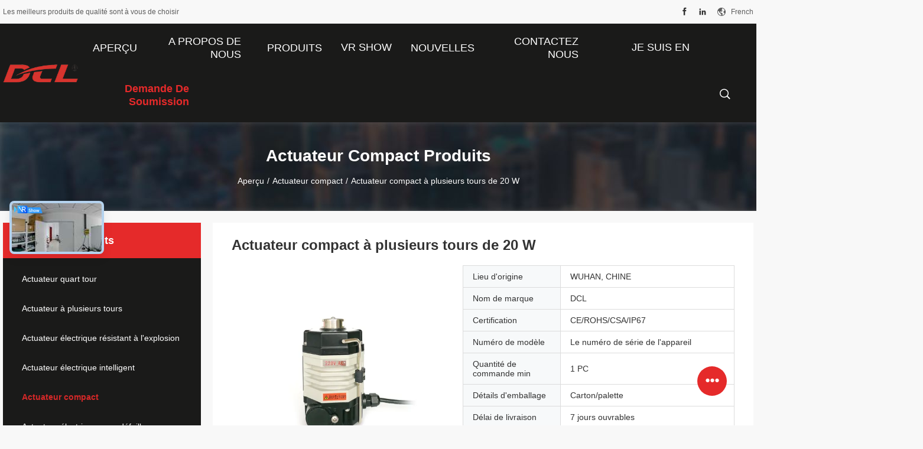

--- FILE ---
content_type: text/html
request_url: https://french.whdcl.com/quality-12988790-20w-multi-turn-compact-actuator
body_size: 31699
content:

<!DOCTYPE html>
<html lang="fr">
<head>
	<meta charset="utf-8">
	<meta http-equiv="X-UA-Compatible" content="IE=edge">
	<meta name="viewport" content="width=device-width, initial-scale=1">
    <title>Actuateur compact à plusieurs tours de 20 W</title>
    <meta name="keywords" content="Actuateur compact à plusieurs tours de 20 W, Actuateur compact de 24 VDC, Actuateur compact de 18 Nm, Actuateur compact" />
    <meta name="description" content="Haute qualité Actuateur compact à plusieurs tours de 20 W de la Chine, Le principal marché de produits de la Chine Actuateur compact à plusieurs tours de 20 W produit, avec un contrôle qualité strict Actuateur compact de 24 VDC usines, produire de haute qualité Actuateur compact de 18 Nm produits." />
				<link rel='preload'
					  href=/photo/whdcl/sitetpl/style/common.css?ver=1748932758 as='style'><link type='text/css' rel='stylesheet'
					  href=/photo/whdcl/sitetpl/style/common.css?ver=1748932758 media='all'><meta property="og:title" content="Actuateur compact à plusieurs tours de 20 W" />
<meta property="og:description" content="Haute qualité Actuateur compact à plusieurs tours de 20 W de la Chine, Le principal marché de produits de la Chine Actuateur compact à plusieurs tours de 20 W produit, avec un contrôle qualité strict Actuateur compact de 24 VDC usines, produire de haute qualité Actuateur compact de 18 Nm produits." />
<meta property="og:type" content="product" />
<meta property="og:availability" content="instock" />
<meta property="og:site_name" content="Dynamic Corporation Limited" />
<meta property="og:url" content="https://french.whdcl.com/quality-12988790-20w-multi-turn-compact-actuator" />
<meta property="og:image" content="https://french.whdcl.com/photo/ps30201459-20w_multi_turn_compact_actuator.jpg" />
<link rel="canonical" href="https://french.whdcl.com/quality-12988790-20w-multi-turn-compact-actuator" />
<link rel="alternate" href="https://m.french.whdcl.com/quality-12988790-20w-multi-turn-compact-actuator" media="only screen and (max-width: 640px)" />
<link rel="stylesheet" type="text/css" href="/js/guidefirstcommon.css" />
<style type="text/css">
/*<![CDATA[*/
.consent__cookie {position: fixed;top: 0;left: 0;width: 100%;height: 0%;z-index: 100000;}.consent__cookie_bg {position: fixed;top: 0;left: 0;width: 100%;height: 100%;background: #000;opacity: .6;display: none }.consent__cookie_rel {position: fixed;bottom:0;left: 0;width: 100%;background: #fff;display: -webkit-box;display: -ms-flexbox;display: flex;flex-wrap: wrap;padding: 24px 80px;-webkit-box-sizing: border-box;box-sizing: border-box;-webkit-box-pack: justify;-ms-flex-pack: justify;justify-content: space-between;-webkit-transition: all ease-in-out .3s;transition: all ease-in-out .3s }.consent__close {position: absolute;top: 20px;right: 20px;cursor: pointer }.consent__close svg {fill: #777 }.consent__close:hover svg {fill: #000 }.consent__cookie_box {flex: 1;word-break: break-word;}.consent__warm {color: #777;font-size: 16px;margin-bottom: 12px;line-height: 19px }.consent__title {color: #333;font-size: 20px;font-weight: 600;margin-bottom: 12px;line-height: 23px }.consent__itxt {color: #333;font-size: 14px;margin-bottom: 12px;display: -webkit-box;display: -ms-flexbox;display: flex;-webkit-box-align: center;-ms-flex-align: center;align-items: center }.consent__itxt i {display: -webkit-inline-box;display: -ms-inline-flexbox;display: inline-flex;width: 28px;height: 28px;border-radius: 50%;background: #e0f9e9;margin-right: 8px;-webkit-box-align: center;-ms-flex-align: center;align-items: center;-webkit-box-pack: center;-ms-flex-pack: center;justify-content: center }.consent__itxt svg {fill: #3ca860 }.consent__txt {color: #a6a6a6;font-size: 14px;margin-bottom: 8px;line-height: 17px }.consent__btns {display: -webkit-box;display: -ms-flexbox;display: flex;-webkit-box-orient: vertical;-webkit-box-direction: normal;-ms-flex-direction: column;flex-direction: column;-webkit-box-pack: center;-ms-flex-pack: center;justify-content: center;flex-shrink: 0;}.consent__btn {width: 280px;height: 40px;line-height: 40px;text-align: center;background: #3ca860;color: #fff;border-radius: 4px;margin: 8px 0;-webkit-box-sizing: border-box;box-sizing: border-box;cursor: pointer;font-size:14px}.consent__btn:hover {background: #00823b }.consent__btn.empty {color: #3ca860;border: 1px solid #3ca860;background: #fff }.consent__btn.empty:hover {background: #3ca860;color: #fff }.open .consent__cookie_bg {display: block }.open .consent__cookie_rel {bottom: 0 }@media (max-width: 760px) {.consent__btns {width: 100%;align-items: center;}.consent__cookie_rel {padding: 20px 24px }}.consent__cookie.open {display: block;}.consent__cookie {display: none;}
/*]]>*/
</style>
<style type="text/css">
/*<![CDATA[*/
@media only screen and (max-width:640px){.contact_now_dialog .content-wrap .desc{background-image:url(/images/cta_images/bg_s.png) !important}}.contact_now_dialog .content-wrap .content-wrap_header .cta-close{background-image:url(/images/cta_images/sprite.png) !important}.contact_now_dialog .content-wrap .desc{background-image:url(/images/cta_images/bg_l.png) !important}.contact_now_dialog .content-wrap .cta-btn i{background-image:url(/images/cta_images/sprite.png) !important}.contact_now_dialog .content-wrap .head-tip img{content:url(/images/cta_images/cta_contact_now.png) !important}.cusim{background-image:url(/images/imicon/im.svg) !important}.cuswa{background-image:url(/images/imicon/wa.png) !important}.cusall{background-image:url(/images/imicon/allchat.svg) !important}
/*]]>*/
</style>
<script type="text/javascript" src="/js/guidefirstcommon.js"></script>
<script type="text/javascript">
/*<![CDATA[*/
window.isvideotpl = 1;window.detailurl = '/quality-12988790-20w-multi-turn-compact-actuator';
var colorUrl = '';var isShowGuide = 2;var showGuideColor = 0;var im_appid = 10003;var im_msg="Good day, what product are you looking for?";

var cta_cid = 47321;var use_defaulProductInfo = 1;var cta_pid = 12988790;var test_company = 0;var webim_domain = '';var company_type = 0;var cta_equipment = 'pc'; var setcookie = 'setwebimCookie(62873,12988790,0)'; var whatsapplink = "https://wa.me/8618942933531?text=Hi%2C+I%27m+interested+in+Actuateur+compact+%C3%A0+plusieurs+tours+de+20+W."; function insertMeta(){var str = '<meta name="mobile-web-app-capable" content="yes" /><meta name="viewport" content="width=device-width, initial-scale=1.0" />';document.head.insertAdjacentHTML('beforeend',str);} var element = document.querySelector('a.footer_webim_a[href="/webim/webim_tab.html"]');if (element) {element.parentNode.removeChild(element);}

var colorUrl = '';
var aisearch = 0;
var selfUrl = '';
window.playerReportUrl='/vod/view_count/report';
var query_string = ["Products","Detail","1"];
var g_tp = '';
var customtplcolor = 99704;
var str_chat = 'le chat';
				var str_call_now = 'Appelez maintenant.';
var str_chat_now = 'Parlez maintenant.';
var str_contact1 = 'Obtenez le meilleur prix';var str_chat_lang='french';var str_contact2 = 'Obtenez le prix';var str_contact2 = 'Le meilleur prix';var str_contact = 'contact';
window.predomainsub = "";
/*]]>*/
</script>
</head>
<body>
<img src="/logo.gif" style="display:none" alt="logo"/>
<a style="display: none!important;" title="Dynamic Corporation Limited" class="float-inquiry" href="/contactnow.html" onclick='setinquiryCookie("{\"showproduct\":1,\"pid\":\"12988790\",\"name\":\"Actuateur compact \\u00e0 plusieurs tours de 20 W\",\"source_url\":\"\\/quality-12988790-20w-multi-turn-compact-actuator\",\"picurl\":\"\\/photo\\/pd30201459-20w_multi_turn_compact_actuator.jpg\",\"propertyDetail\":[[\"Nom\",\"actionneur compact \\u00e0 plusieurs tours\"],[\"Caract\\u00e9ristique\",\"Moteur \\u00e0 courant continu\"],[\"Vitesse normale\",\"5r\\/min\"],[\"Couleur\",\"blanc orange ou sur mesure\"]],\"company_name\":null,\"picurl_c\":\"\\/photo\\/pc30201459-20w_multi_turn_compact_actuator.jpg\",\"price\":\"\",\"username\":\"sales\",\"viewTime\":\"Derni\\u00e8re connexion : 0 heures 31 minuts Il ya\",\"subject\":\"Quel est votre meilleur prix pour Actuateur compact \\u00e0 plusieurs tours de 20 W\",\"countrycode\":\"\"}");'></a>
<!-- Event snippet for 武汉华易科技有限公司转化 conversion page
In your html page, add the snippet and call gtag_report_conversion when someone clicks on the chosen link or button. -->
<script>
function gtag_report_conversion(url) {
  var callback = function () {
    if (typeof(url) != 'undefined') {
      window.location = url;
    }
  };
  gtag('event', 'conversion', {
      'send_to': 'AW-10868559978/4e2FCLf-tKkDEOqgxL4o',
      'event_callback': callback
  });
  return false;
}
</script><script>
var originProductInfo = '';
var originProductInfo = {"showproduct":1,"pid":"12988790","name":"Actuateur compact \u00e0 plusieurs tours de 20 W","source_url":"\/quality-12988790-20w-multi-turn-compact-actuator","picurl":"\/photo\/pd30201459-20w_multi_turn_compact_actuator.jpg","propertyDetail":[["Nom","actionneur compact \u00e0 plusieurs tours"],["Caract\u00e9ristique","Moteur \u00e0 courant continu"],["Vitesse normale","5r\/min"],["Couleur","blanc orange ou sur mesure"]],"company_name":null,"picurl_c":"\/photo\/pc30201459-20w_multi_turn_compact_actuator.jpg","price":"","username":"sales","viewTime":"Derni\u00e8re connexion : 2 heures 31 minuts Il ya","subject":"S&#39;il vous pla\u00eet nous indiquer votre Actuateur compact \u00e0 plusieurs tours de 20 W","countrycode":""};
var save_url = "/contactsave.html";
var update_url = "/updateinquiry.html";
var productInfo = {};
var defaulProductInfo = {};
var myDate = new Date();
var curDate = myDate.getFullYear()+'-'+(parseInt(myDate.getMonth())+1)+'-'+myDate.getDate();
var message = '';
var default_pop = 1;
var leaveMessageDialog = document.getElementsByClassName('leave-message-dialog')[0]; // 获取弹层
var _$$ = function (dom) {
    return document.querySelectorAll(dom);
};
resInfo = originProductInfo;
resInfo['name'] = resInfo['name'] || '';
defaulProductInfo.pid = resInfo['pid'];
defaulProductInfo.productName = resInfo['name'] ?? '';
defaulProductInfo.productInfo = resInfo['propertyDetail'];
defaulProductInfo.productImg = resInfo['picurl_c'];
defaulProductInfo.subject = resInfo['subject'] ?? '';
defaulProductInfo.productImgAlt = resInfo['name'] ?? '';
var inquirypopup_tmp = 1;
var message = 'Cher,'+'\r\n'+"Je suis intéressé à"+' '+trim(resInfo['name'])+", pourriez-vous m'envoyer plus de détails tels que le type, la taille, le MOQ, le matériau, etc."+'\r\n'+"Merci!"+'\r\n'+"Dans l'attente de votre réponse.";
var message_1 = 'Cher,'+'\r\n'+"Je suis intéressé à"+' '+trim(resInfo['name'])+", pourriez-vous m'envoyer plus de détails tels que le type, la taille, le MOQ, le matériau, etc."+'\r\n'+"Merci!"+'\r\n'+"Dans l'attente de votre réponse.";
var message_2 = 'Bonjour,'+'\r\n'+"je cherche"+' '+trim(resInfo['name'])+", s'il vous plaît envoyez-moi le prix, les spécifications et l'image."+'\r\n'+"Votre réponse rapide sera très appréciée."+'\r\n'+"N'hésitez pas à me contacter pour plus d'informations."+'\r\n'+"Merci beaucoup.";
var message_3 = 'Bonjour,'+'\r\n'+trim(resInfo['name'])+' '+"répond à mes attentes."+'\r\n'+"Veuillez me donner le meilleur prix et d'autres informations sur le produit."+'\r\n'+"N'hésitez pas à me contacter via mon mail."+'\r\n'+"Merci beaucoup.";

var message_4 = 'Cher,'+'\r\n'+"Quel est le prix FOB sur votre"+' '+trim(resInfo['name'])+'?'+'\r\n'+"Quel est le nom du port le plus proche?"+'\r\n'+"Veuillez me répondre dès que possible, il serait préférable de partager de plus amples informations."+'\r\n'+"Cordialement!";
var message_5 = 'Salut,'+'\r\n'+"Je suis très intéressé par votre"+' '+trim(resInfo['name'])+'.'+'\r\n'+"Veuillez m'envoyer les détails de votre produit."+'\r\n'+"Dans l'attente de votre réponse rapide."+'\r\n'+"N'hésitez pas à me contacter par mail."+'\r\n'+"Cordialement!";

var message_6 = 'Cher,'+'\r\n'+"Veuillez nous fournir des informations sur votre"+' '+trim(resInfo['name'])+", comme le type, la taille, le matériau et bien sûr le meilleur prix."+'\r\n'+"Dans l'attente de votre réponse rapide."+'\r\n'+"Merci!";
var message_7 = 'Cher,'+'\r\n'+"Pouvez-vous fournir"+' '+trim(resInfo['name'])+" pour nous?"+'\r\n'+"Nous voulons d'abord une liste de prix et des détails sur le produit."+'\r\n'+"J'espère obtenir une réponse dès que possible et j'ai hâte de coopérer."+'\r\n'+"Merci beaucoup.";
var message_8 = 'salut,'+'\r\n'+"je cherche"+' '+trim(resInfo['name'])+", Veuillez me donner des informations plus détaillées sur le produit."+'\r\n'+"J'attends votre réponse avec impatience."+'\r\n'+"Merci!";
var message_9 = 'Bonjour,'+'\r\n'+"Votre"+' '+trim(resInfo['name'])+" répond très bien à mes exigences."+'\r\n'+"S'il vous plaît envoyez-moi le prix, les spécifications et un modèle similaire sera OK."+'\r\n'+"N'hésitez pas à discuter avec moi."+'\r\n'+"Merci!";
var message_10 = 'Cher,'+'\r\n'+"Je veux en savoir plus sur les détails et la citation de"+' '+trim(resInfo['name'])+'.'+'\r\n'+"N'hésitez pas à me contacter."+'\r\n'+"Cordialement!";

var r = getRandom(1,10);

defaulProductInfo.message = eval("message_"+r);
    defaulProductInfo.message = eval("message_"+r);
        var mytAjax = {

    post: function(url, data, fn) {
        var xhr = new XMLHttpRequest();
        xhr.open("POST", url, true);
        xhr.setRequestHeader("Content-Type", "application/x-www-form-urlencoded;charset=UTF-8");
        xhr.setRequestHeader("X-Requested-With", "XMLHttpRequest");
        xhr.setRequestHeader('Content-Type','text/plain;charset=UTF-8');
        xhr.onreadystatechange = function() {
            if(xhr.readyState == 4 && (xhr.status == 200 || xhr.status == 304)) {
                fn.call(this, xhr.responseText);
            }
        };
        xhr.send(data);
    },

    postform: function(url, data, fn) {
        var xhr = new XMLHttpRequest();
        xhr.open("POST", url, true);
        xhr.setRequestHeader("X-Requested-With", "XMLHttpRequest");
        xhr.onreadystatechange = function() {
            if(xhr.readyState == 4 && (xhr.status == 200 || xhr.status == 304)) {
                fn.call(this, xhr.responseText);
            }
        };
        xhr.send(data);
    }
};
/*window.onload = function(){
    leaveMessageDialog = document.getElementsByClassName('leave-message-dialog')[0];
    if (window.localStorage.recordDialogStatus=='undefined' || (window.localStorage.recordDialogStatus!='undefined' && window.localStorage.recordDialogStatus != curDate)) {
        setTimeout(function(){
            if(parseInt(inquirypopup_tmp%10) == 1){
                creatDialog(defaulProductInfo, 1);
            }
        }, 6000);
    }
};*/
function trim(str)
{
    str = str.replace(/(^\s*)/g,"");
    return str.replace(/(\s*$)/g,"");
};
function getRandom(m,n){
    var num = Math.floor(Math.random()*(m - n) + n);
    return num;
};
function strBtn(param) {

    var starattextarea = document.getElementById("textareamessage").value.length;
    var email = document.getElementById("startEmail").value;

    var default_tip = document.querySelectorAll(".watermark_container").length;
    if (20 < starattextarea && starattextarea < 3000) {
        if(default_tip>0){
            document.getElementById("textareamessage1").parentNode.parentNode.nextElementSibling.style.display = "none";
        }else{
            document.getElementById("textareamessage1").parentNode.nextElementSibling.style.display = "none";
        }

    } else {
        if(default_tip>0){
            document.getElementById("textareamessage1").parentNode.parentNode.nextElementSibling.style.display = "block";
        }else{
            document.getElementById("textareamessage1").parentNode.nextElementSibling.style.display = "block";
        }

        return;
    }

    // var re = /^([a-zA-Z0-9_-])+@([a-zA-Z0-9_-])+\.([a-zA-Z0-9_-])+/i;/*邮箱不区分大小写*/
    var re = /^[a-zA-Z0-9][\w-]*(\.?[\w-]+)*@[a-zA-Z0-9-]+(\.[a-zA-Z0-9]+)+$/i;
    if (!re.test(email)) {
        document.getElementById("startEmail").nextElementSibling.style.display = "block";
        return;
    } else {
        document.getElementById("startEmail").nextElementSibling.style.display = "none";
    }

    var subject = document.getElementById("pop_subject").value;
    var pid = document.getElementById("pop_pid").value;
    var message = document.getElementById("textareamessage").value;
    var sender_email = document.getElementById("startEmail").value;
    var tel = '';
    if (document.getElementById("tel0") != undefined && document.getElementById("tel0") != '')
        tel = document.getElementById("tel0").value;
    var form_serialize = '&tel='+tel;

    form_serialize = form_serialize.replace(/\+/g, "%2B");
    mytAjax.post(save_url,"pid="+pid+"&subject="+subject+"&email="+sender_email+"&message="+(message)+form_serialize,function(res){
        var mes = JSON.parse(res);
        if(mes.status == 200){
            var iid = mes.iid;
            document.getElementById("pop_iid").value = iid;
            document.getElementById("pop_uuid").value = mes.uuid;

            if(typeof gtag_report_conversion === "function"){
                gtag_report_conversion();//执行统计js代码
            }
            if(typeof fbq === "function"){
                fbq('track','Purchase');//执行统计js代码
            }
        }
    });
    for (var index = 0; index < document.querySelectorAll(".dialog-content-pql").length; index++) {
        document.querySelectorAll(".dialog-content-pql")[index].style.display = "none";
    };
    $('#idphonepql').val(tel);
    document.getElementById("dialog-content-pql-id").style.display = "block";
    ;
};
function twoBtnOk(param) {

    var selectgender = document.getElementById("Mr").innerHTML;
    var iid = document.getElementById("pop_iid").value;
    var sendername = document.getElementById("idnamepql").value;
    var senderphone = document.getElementById("idphonepql").value;
    var sendercname = document.getElementById("idcompanypql").value;
    var uuid = document.getElementById("pop_uuid").value;
    var gender = 2;
    if(selectgender == 'Mr.') gender = 0;
    if(selectgender == 'Mrs.') gender = 1;
    var pid = document.getElementById("pop_pid").value;
    var form_serialize = '';

        form_serialize = form_serialize.replace(/\+/g, "%2B");

    mytAjax.post(update_url,"iid="+iid+"&gender="+gender+"&uuid="+uuid+"&name="+(sendername)+"&tel="+(senderphone)+"&company="+(sendercname)+form_serialize,function(res){});

    for (var index = 0; index < document.querySelectorAll(".dialog-content-pql").length; index++) {
        document.querySelectorAll(".dialog-content-pql")[index].style.display = "none";
    };
    document.getElementById("dialog-content-pql-ok").style.display = "block";

};
function toCheckMust(name) {
    $('#'+name+'error').hide();
}
function handClidk(param) {
    var starattextarea = document.getElementById("textareamessage1").value.length;
    var email = document.getElementById("startEmail1").value;
    var default_tip = document.querySelectorAll(".watermark_container").length;
    if (20 < starattextarea && starattextarea < 3000) {
        if(default_tip>0){
            document.getElementById("textareamessage1").parentNode.parentNode.nextElementSibling.style.display = "none";
        }else{
            document.getElementById("textareamessage1").parentNode.nextElementSibling.style.display = "none";
        }

    } else {
        if(default_tip>0){
            document.getElementById("textareamessage1").parentNode.parentNode.nextElementSibling.style.display = "block";
        }else{
            document.getElementById("textareamessage1").parentNode.nextElementSibling.style.display = "block";
        }

        return;
    }

    // var re = /^([a-zA-Z0-9_-])+@([a-zA-Z0-9_-])+\.([a-zA-Z0-9_-])+/i;
    var re = /^[a-zA-Z0-9][\w-]*(\.?[\w-]+)*@[a-zA-Z0-9-]+(\.[a-zA-Z0-9]+)+$/i;
    if (!re.test(email)) {
        document.getElementById("startEmail1").nextElementSibling.style.display = "block";
        return;
    } else {
        document.getElementById("startEmail1").nextElementSibling.style.display = "none";
    }

    var subject = document.getElementById("pop_subject").value;
    var pid = document.getElementById("pop_pid").value;
    var message = document.getElementById("textareamessage1").value;
    var sender_email = document.getElementById("startEmail1").value;
    var form_serialize = tel = '';
    if (document.getElementById("tel1") != undefined && document.getElementById("tel1") != '')
        tel = document.getElementById("tel1").value;
        mytAjax.post(save_url,"email="+sender_email+"&tel="+tel+"&pid="+pid+"&message="+message+"&subject="+subject+form_serialize,function(res){

        var mes = JSON.parse(res);
        if(mes.status == 200){
            var iid = mes.iid;
            document.getElementById("pop_iid").value = iid;
            document.getElementById("pop_uuid").value = mes.uuid;
            if(typeof gtag_report_conversion === "function"){
                gtag_report_conversion();//执行统计js代码
            }
        }

    });
    for (var index = 0; index < document.querySelectorAll(".dialog-content-pql").length; index++) {
        document.querySelectorAll(".dialog-content-pql")[index].style.display = "none";
    };
    $('#idphonepql').val(tel);
    document.getElementById("dialog-content-pql-id").style.display = "block";

};
window.addEventListener('load', function () {
    $('.checkbox-wrap label').each(function(){
        if($(this).find('input').prop('checked')){
            $(this).addClass('on')
        }else {
            $(this).removeClass('on')
        }
    })
    $(document).on('click', '.checkbox-wrap label' , function(ev){
        if (ev.target.tagName.toUpperCase() != 'INPUT') {
            $(this).toggleClass('on')
        }
    })
})

function hand_video(pdata) {
    data = JSON.parse(pdata);
    productInfo.productName = data.productName;
    productInfo.productInfo = data.productInfo;
    productInfo.productImg = data.productImg;
    productInfo.subject = data.subject;

    var message = 'Cher,'+'\r\n'+"Je suis intéressé à"+' '+trim(data.productName)+", pourriez-vous m'envoyer plus de détails tels que le type, la taille, la quantité, le matériau, etc."+'\r\n'+"Merci!"+'\r\n'+"Dans l'attente de votre réponse.";

    var message = 'Cher,'+'\r\n'+"Je suis intéressé à"+' '+trim(data.productName)+", pourriez-vous m'envoyer plus de détails tels que le type, la taille, le MOQ, le matériau, etc."+'\r\n'+"Merci!"+'\r\n'+"Dans l'attente de votre réponse.";
    var message_1 = 'Cher,'+'\r\n'+"Je suis intéressé à"+' '+trim(data.productName)+", pourriez-vous m'envoyer plus de détails tels que le type, la taille, le MOQ, le matériau, etc."+'\r\n'+"Merci!"+'\r\n'+"Dans l'attente de votre réponse.";
    var message_2 = 'Bonjour,'+'\r\n'+"je cherche"+' '+trim(data.productName)+", s'il vous plaît envoyez-moi le prix, les spécifications et l'image."+'\r\n'+"Votre réponse rapide sera très appréciée."+'\r\n'+"N'hésitez pas à me contacter pour plus d'informations."+'\r\n'+"Merci beaucoup.";
    var message_3 = 'Bonjour,'+'\r\n'+trim(data.productName)+' '+"répond à mes attentes."+'\r\n'+"Veuillez me donner le meilleur prix et d'autres informations sur le produit."+'\r\n'+"N'hésitez pas à me contacter via mon mail."+'\r\n'+"Merci beaucoup.";

    var message_4 = 'Cher,'+'\r\n'+"Quel est le prix FOB sur votre"+' '+trim(data.productName)+'?'+'\r\n'+"Quel est le nom du port le plus proche?"+'\r\n'+"Veuillez me répondre dès que possible, il serait préférable de partager de plus amples informations."+'\r\n'+"Cordialement!";
    var message_5 = 'Salut,'+'\r\n'+"Je suis très intéressé par votre"+' '+trim(data.productName)+'.'+'\r\n'+"Veuillez m'envoyer les détails de votre produit."+'\r\n'+"Dans l'attente de votre réponse rapide."+'\r\n'+"N'hésitez pas à me contacter par mail."+'\r\n'+"Cordialement!";

    var message_6 = 'Cher,'+'\r\n'+"Veuillez nous fournir des informations sur votre"+' '+trim(data.productName)+", comme le type, la taille, le matériau et bien sûr le meilleur prix."+'\r\n'+"Dans l'attente de votre réponse rapide."+'\r\n'+"Merci!";
    var message_7 = 'Cher,'+'\r\n'+"Pouvez-vous fournir"+' '+trim(data.productName)+" pour nous?"+'\r\n'+"Nous voulons d'abord une liste de prix et des détails sur le produit."+'\r\n'+"J'espère obtenir une réponse dès que possible et j'ai hâte de coopérer."+'\r\n'+"Merci beaucoup.";
    var message_8 = 'salut,'+'\r\n'+"je cherche"+' '+trim(data.productName)+", Veuillez me donner des informations plus détaillées sur le produit."+'\r\n'+"J'attends votre réponse avec impatience."+'\r\n'+"Merci!";
    var message_9 = 'Bonjour,'+'\r\n'+"Votre"+' '+trim(data.productName)+" répond très bien à mes exigences."+'\r\n'+"S'il vous plaît envoyez-moi le prix, les spécifications et un modèle similaire sera OK."+'\r\n'+"N'hésitez pas à discuter avec moi."+'\r\n'+"Merci!";
    var message_10 = 'Cher,'+'\r\n'+"Je veux en savoir plus sur les détails et la citation de"+' '+trim(data.productName)+'.'+'\r\n'+"N'hésitez pas à me contacter."+'\r\n'+"Cordialement!";

    var r = getRandom(1,10);

    productInfo.message = eval("message_"+r);
            if(parseInt(inquirypopup_tmp/10) == 1){
        productInfo.message = "";
    }
    productInfo.pid = data.pid;
    creatDialog(productInfo, 2);
};

function handDialog(pdata) {
    data = JSON.parse(pdata);
    productInfo.productName = data.productName;
    productInfo.productInfo = data.productInfo;
    productInfo.productImg = data.productImg;
    productInfo.subject = data.subject;

    var message = 'Cher,'+'\r\n'+"Je suis intéressé à"+' '+trim(data.productName)+", pourriez-vous m'envoyer plus de détails tels que le type, la taille, la quantité, le matériau, etc."+'\r\n'+"Merci!"+'\r\n'+"Dans l'attente de votre réponse.";

    var message = 'Cher,'+'\r\n'+"Je suis intéressé à"+' '+trim(data.productName)+", pourriez-vous m'envoyer plus de détails tels que le type, la taille, le MOQ, le matériau, etc."+'\r\n'+"Merci!"+'\r\n'+"Dans l'attente de votre réponse.";
    var message_1 = 'Cher,'+'\r\n'+"Je suis intéressé à"+' '+trim(data.productName)+", pourriez-vous m'envoyer plus de détails tels que le type, la taille, le MOQ, le matériau, etc."+'\r\n'+"Merci!"+'\r\n'+"Dans l'attente de votre réponse.";
    var message_2 = 'Bonjour,'+'\r\n'+"je cherche"+' '+trim(data.productName)+", s'il vous plaît envoyez-moi le prix, les spécifications et l'image."+'\r\n'+"Votre réponse rapide sera très appréciée."+'\r\n'+"N'hésitez pas à me contacter pour plus d'informations."+'\r\n'+"Merci beaucoup.";
    var message_3 = 'Bonjour,'+'\r\n'+trim(data.productName)+' '+"répond à mes attentes."+'\r\n'+"Veuillez me donner le meilleur prix et d'autres informations sur le produit."+'\r\n'+"N'hésitez pas à me contacter via mon mail."+'\r\n'+"Merci beaucoup.";

    var message_4 = 'Cher,'+'\r\n'+"Quel est le prix FOB sur votre"+' '+trim(data.productName)+'?'+'\r\n'+"Quel est le nom du port le plus proche?"+'\r\n'+"Veuillez me répondre dès que possible, il serait préférable de partager de plus amples informations."+'\r\n'+"Cordialement!";
    var message_5 = 'Salut,'+'\r\n'+"Je suis très intéressé par votre"+' '+trim(data.productName)+'.'+'\r\n'+"Veuillez m'envoyer les détails de votre produit."+'\r\n'+"Dans l'attente de votre réponse rapide."+'\r\n'+"N'hésitez pas à me contacter par mail."+'\r\n'+"Cordialement!";

    var message_6 = 'Cher,'+'\r\n'+"Veuillez nous fournir des informations sur votre"+' '+trim(data.productName)+", comme le type, la taille, le matériau et bien sûr le meilleur prix."+'\r\n'+"Dans l'attente de votre réponse rapide."+'\r\n'+"Merci!";
    var message_7 = 'Cher,'+'\r\n'+"Pouvez-vous fournir"+' '+trim(data.productName)+" pour nous?"+'\r\n'+"Nous voulons d'abord une liste de prix et des détails sur le produit."+'\r\n'+"J'espère obtenir une réponse dès que possible et j'ai hâte de coopérer."+'\r\n'+"Merci beaucoup.";
    var message_8 = 'salut,'+'\r\n'+"je cherche"+' '+trim(data.productName)+", Veuillez me donner des informations plus détaillées sur le produit."+'\r\n'+"J'attends votre réponse avec impatience."+'\r\n'+"Merci!";
    var message_9 = 'Bonjour,'+'\r\n'+"Votre"+' '+trim(data.productName)+" répond très bien à mes exigences."+'\r\n'+"S'il vous plaît envoyez-moi le prix, les spécifications et un modèle similaire sera OK."+'\r\n'+"N'hésitez pas à discuter avec moi."+'\r\n'+"Merci!";
    var message_10 = 'Cher,'+'\r\n'+"Je veux en savoir plus sur les détails et la citation de"+' '+trim(data.productName)+'.'+'\r\n'+"N'hésitez pas à me contacter."+'\r\n'+"Cordialement!";

    var r = getRandom(1,10);
    productInfo.message = eval("message_"+r);
            if(parseInt(inquirypopup_tmp/10) == 1){
        productInfo.message = "";
    }
    productInfo.pid = data.pid;
    creatDialog(productInfo, 2);
};

function closepql(param) {

    leaveMessageDialog.style.display = 'none';
};

function closepql2(param) {

    for (var index = 0; index < document.querySelectorAll(".dialog-content-pql").length; index++) {
        document.querySelectorAll(".dialog-content-pql")[index].style.display = "none";
    };
    document.getElementById("dialog-content-pql-ok").style.display = "block";
};

function decodeHtmlEntities(str) {
    var tempElement = document.createElement('div');
    tempElement.innerHTML = str;
    return tempElement.textContent || tempElement.innerText || '';
}

function initProduct(productInfo,type){

    productInfo.productName = decodeHtmlEntities(productInfo.productName);
    productInfo.message = decodeHtmlEntities(productInfo.message);

    leaveMessageDialog = document.getElementsByClassName('leave-message-dialog')[0];
    leaveMessageDialog.style.display = "block";
    if(type == 3){
        var popinquiryemail = document.getElementById("popinquiryemail").value;
        _$$("#startEmail1")[0].value = popinquiryemail;
    }else{
        _$$("#startEmail1")[0].value = "";
    }
    _$$("#startEmail")[0].value = "";
    _$$("#idnamepql")[0].value = "";
    _$$("#idphonepql")[0].value = "";
    _$$("#idcompanypql")[0].value = "";

    _$$("#pop_pid")[0].value = productInfo.pid;
    _$$("#pop_subject")[0].value = productInfo.subject;
    
    if(parseInt(inquirypopup_tmp/10) == 1){
        productInfo.message = "";
    }

    _$$("#textareamessage1")[0].value = productInfo.message;
    _$$("#textareamessage")[0].value = productInfo.message;

    _$$("#dialog-content-pql-id .titlep")[0].innerHTML = productInfo.productName;
    _$$("#dialog-content-pql-id img")[0].setAttribute("src", productInfo.productImg);
    _$$("#dialog-content-pql-id img")[0].setAttribute("alt", productInfo.productImgAlt);

    _$$("#dialog-content-pql-id-hand img")[0].setAttribute("src", productInfo.productImg);
    _$$("#dialog-content-pql-id-hand img")[0].setAttribute("alt", productInfo.productImgAlt);
    _$$("#dialog-content-pql-id-hand .titlep")[0].innerHTML = productInfo.productName;

    if (productInfo.productInfo.length > 0) {
        var ul2, ul;
        ul = document.createElement("ul");
        for (var index = 0; index < productInfo.productInfo.length; index++) {
            var el = productInfo.productInfo[index];
            var li = document.createElement("li");
            var span1 = document.createElement("span");
            span1.innerHTML = el[0] + ":";
            var span2 = document.createElement("span");
            span2.innerHTML = el[1];
            li.appendChild(span1);
            li.appendChild(span2);
            ul.appendChild(li);

        }
        ul2 = ul.cloneNode(true);
        if (type === 1) {
            _$$("#dialog-content-pql-id .left")[0].replaceChild(ul, _$$("#dialog-content-pql-id .left ul")[0]);
        } else {
            _$$("#dialog-content-pql-id-hand .left")[0].replaceChild(ul2, _$$("#dialog-content-pql-id-hand .left ul")[0]);
            _$$("#dialog-content-pql-id .left")[0].replaceChild(ul, _$$("#dialog-content-pql-id .left ul")[0]);
        }
    };
    for (var index = 0; index < _$$("#dialog-content-pql-id .right ul li").length; index++) {
        _$$("#dialog-content-pql-id .right ul li")[index].addEventListener("click", function (params) {
            _$$("#dialog-content-pql-id .right #Mr")[0].innerHTML = this.innerHTML
        }, false)

    };

};
function closeInquiryCreateDialog() {
    document.getElementById("xuanpan_dialog_box_pql").style.display = "none";
};
function showInquiryCreateDialog() {
    document.getElementById("xuanpan_dialog_box_pql").style.display = "block";
};
function submitPopInquiry(){
    var message = document.getElementById("inquiry_message").value;
    var email = document.getElementById("inquiry_email").value;
    var subject = defaulProductInfo.subject;
    var pid = defaulProductInfo.pid;
    if (email === undefined) {
        showInquiryCreateDialog();
        document.getElementById("inquiry_email").style.border = "1px solid red";
        return false;
    };
    if (message === undefined) {
        showInquiryCreateDialog();
        document.getElementById("inquiry_message").style.border = "1px solid red";
        return false;
    };
    if (email.search(/^\w+((-\w+)|(\.\w+))*\@[A-Za-z0-9]+((\.|-)[A-Za-z0-9]+)*\.[A-Za-z0-9]+$/) == -1) {
        document.getElementById("inquiry_email").style.border= "1px solid red";
        showInquiryCreateDialog();
        return false;
    } else {
        document.getElementById("inquiry_email").style.border= "";
    };
    if (message.length < 20 || message.length >3000) {
        showInquiryCreateDialog();
        document.getElementById("inquiry_message").style.border = "1px solid red";
        return false;
    } else {
        document.getElementById("inquiry_message").style.border = "";
    };
    var tel = '';
    if (document.getElementById("tel") != undefined && document.getElementById("tel") != '')
        tel = document.getElementById("tel").value;

    mytAjax.post(save_url,"pid="+pid+"&subject="+subject+"&email="+email+"&message="+(message)+'&tel='+tel,function(res){
        var mes = JSON.parse(res);
        if(mes.status == 200){
            var iid = mes.iid;
            document.getElementById("pop_iid").value = iid;
            document.getElementById("pop_uuid").value = mes.uuid;

        }
    });
    initProduct(defaulProductInfo);
    for (var index = 0; index < document.querySelectorAll(".dialog-content-pql").length; index++) {
        document.querySelectorAll(".dialog-content-pql")[index].style.display = "none";
    };
    $('#idphonepql').val(tel);
    document.getElementById("dialog-content-pql-id").style.display = "block";

};

//带附件上传
function submitPopInquiryfile(email_id,message_id,check_sort,name_id,phone_id,company_id,attachments){

    if(typeof(check_sort) == 'undefined'){
        check_sort = 0;
    }
    var message = document.getElementById(message_id).value;
    var email = document.getElementById(email_id).value;
    var attachments = document.getElementById(attachments).value;
    if(typeof(name_id) !== 'undefined' && name_id != ""){
        var name  = document.getElementById(name_id).value;
    }
    if(typeof(phone_id) !== 'undefined' && phone_id != ""){
        var phone = document.getElementById(phone_id).value;
    }
    if(typeof(company_id) !== 'undefined' && company_id != ""){
        var company = document.getElementById(company_id).value;
    }
    var subject = defaulProductInfo.subject;
    var pid = defaulProductInfo.pid;

    if(check_sort == 0){
        if (email === undefined) {
            showInquiryCreateDialog();
            document.getElementById(email_id).style.border = "1px solid red";
            return false;
        };
        if (message === undefined) {
            showInquiryCreateDialog();
            document.getElementById(message_id).style.border = "1px solid red";
            return false;
        };

        if (email.search(/^\w+((-\w+)|(\.\w+))*\@[A-Za-z0-9]+((\.|-)[A-Za-z0-9]+)*\.[A-Za-z0-9]+$/) == -1) {
            document.getElementById(email_id).style.border= "1px solid red";
            showInquiryCreateDialog();
            return false;
        } else {
            document.getElementById(email_id).style.border= "";
        };
        if (message.length < 20 || message.length >3000) {
            showInquiryCreateDialog();
            document.getElementById(message_id).style.border = "1px solid red";
            return false;
        } else {
            document.getElementById(message_id).style.border = "";
        };
    }else{

        if (message === undefined) {
            showInquiryCreateDialog();
            document.getElementById(message_id).style.border = "1px solid red";
            return false;
        };

        if (email === undefined) {
            showInquiryCreateDialog();
            document.getElementById(email_id).style.border = "1px solid red";
            return false;
        };

        if (message.length < 20 || message.length >3000) {
            showInquiryCreateDialog();
            document.getElementById(message_id).style.border = "1px solid red";
            return false;
        } else {
            document.getElementById(message_id).style.border = "";
        };

        if (email.search(/^\w+((-\w+)|(\.\w+))*\@[A-Za-z0-9]+((\.|-)[A-Za-z0-9]+)*\.[A-Za-z0-9]+$/) == -1) {
            document.getElementById(email_id).style.border= "1px solid red";
            showInquiryCreateDialog();
            return false;
        } else {
            document.getElementById(email_id).style.border= "";
        };

    };

    mytAjax.post(save_url,"pid="+pid+"&subject="+subject+"&email="+email+"&message="+message+"&company="+company+"&attachments="+attachments,function(res){
        var mes = JSON.parse(res);
        if(mes.status == 200){
            var iid = mes.iid;
            document.getElementById("pop_iid").value = iid;
            document.getElementById("pop_uuid").value = mes.uuid;

            if(typeof gtag_report_conversion === "function"){
                gtag_report_conversion();//执行统计js代码
            }
            if(typeof fbq === "function"){
                fbq('track','Purchase');//执行统计js代码
            }
        }
    });
    initProduct(defaulProductInfo);

    if(name !== undefined && name != ""){
        _$$("#idnamepql")[0].value = name;
    }

    if(phone !== undefined && phone != ""){
        _$$("#idphonepql")[0].value = phone;
    }

    if(company !== undefined && company != ""){
        _$$("#idcompanypql")[0].value = company;
    }

    for (var index = 0; index < document.querySelectorAll(".dialog-content-pql").length; index++) {
        document.querySelectorAll(".dialog-content-pql")[index].style.display = "none";
    };
    document.getElementById("dialog-content-pql-id").style.display = "block";

};
function submitPopInquiryByParam(email_id,message_id,check_sort,name_id,phone_id,company_id){

    if(typeof(check_sort) == 'undefined'){
        check_sort = 0;
    }

    var senderphone = '';
    var message = document.getElementById(message_id).value;
    var email = document.getElementById(email_id).value;
    if(typeof(name_id) !== 'undefined' && name_id != ""){
        var name  = document.getElementById(name_id).value;
    }
    if(typeof(phone_id) !== 'undefined' && phone_id != ""){
        var phone = document.getElementById(phone_id).value;
        senderphone = phone;
    }
    if(typeof(company_id) !== 'undefined' && company_id != ""){
        var company = document.getElementById(company_id).value;
    }
    var subject = defaulProductInfo.subject;
    var pid = defaulProductInfo.pid;

    if(check_sort == 0){
        if (email === undefined) {
            showInquiryCreateDialog();
            document.getElementById(email_id).style.border = "1px solid red";
            return false;
        };
        if (message === undefined) {
            showInquiryCreateDialog();
            document.getElementById(message_id).style.border = "1px solid red";
            return false;
        };

        if (email.search(/^\w+((-\w+)|(\.\w+))*\@[A-Za-z0-9]+((\.|-)[A-Za-z0-9]+)*\.[A-Za-z0-9]+$/) == -1) {
            document.getElementById(email_id).style.border= "1px solid red";
            showInquiryCreateDialog();
            return false;
        } else {
            document.getElementById(email_id).style.border= "";
        };
        if (message.length < 20 || message.length >3000) {
            showInquiryCreateDialog();
            document.getElementById(message_id).style.border = "1px solid red";
            return false;
        } else {
            document.getElementById(message_id).style.border = "";
        };
    }else{

        if (message === undefined) {
            showInquiryCreateDialog();
            document.getElementById(message_id).style.border = "1px solid red";
            return false;
        };

        if (email === undefined) {
            showInquiryCreateDialog();
            document.getElementById(email_id).style.border = "1px solid red";
            return false;
        };

        if (message.length < 20 || message.length >3000) {
            showInquiryCreateDialog();
            document.getElementById(message_id).style.border = "1px solid red";
            return false;
        } else {
            document.getElementById(message_id).style.border = "";
        };

        if (email.search(/^\w+((-\w+)|(\.\w+))*\@[A-Za-z0-9]+((\.|-)[A-Za-z0-9]+)*\.[A-Za-z0-9]+$/) == -1) {
            document.getElementById(email_id).style.border= "1px solid red";
            showInquiryCreateDialog();
            return false;
        } else {
            document.getElementById(email_id).style.border= "";
        };

    };

    var productsku = "";
    if($("#product_sku").length > 0){
        productsku = $("#product_sku").html();
    }

    mytAjax.post(save_url,"tel="+senderphone+"&pid="+pid+"&subject="+subject+"&email="+email+"&message="+message+"&messagesku="+encodeURI(productsku),function(res){
        var mes = JSON.parse(res);
        if(mes.status == 200){
            var iid = mes.iid;
            document.getElementById("pop_iid").value = iid;
            document.getElementById("pop_uuid").value = mes.uuid;

            if(typeof gtag_report_conversion === "function"){
                gtag_report_conversion();//执行统计js代码
            }
            if(typeof fbq === "function"){
                fbq('track','Purchase');//执行统计js代码
            }
        }
    });
    initProduct(defaulProductInfo);

    if(name !== undefined && name != ""){
        _$$("#idnamepql")[0].value = name;
    }

    if(phone !== undefined && phone != ""){
        _$$("#idphonepql")[0].value = phone;
    }

    if(company !== undefined && company != ""){
        _$$("#idcompanypql")[0].value = company;
    }

    for (var index = 0; index < document.querySelectorAll(".dialog-content-pql").length; index++) {
        document.querySelectorAll(".dialog-content-pql")[index].style.display = "none";

    };
    document.getElementById("dialog-content-pql-id").style.display = "block";

};

function creat_videoDialog(productInfo, type) {

    if(type == 1){
        if(default_pop != 1){
            return false;
        }
        window.localStorage.recordDialogStatus = curDate;
    }else{
        default_pop = 0;
    }
    initProduct(productInfo, type);
    if (type === 1) {
        // 自动弹出
        for (var index = 0; index < document.querySelectorAll(".dialog-content-pql").length; index++) {

            document.querySelectorAll(".dialog-content-pql")[index].style.display = "none";
        };
        document.getElementById("dialog-content-pql").style.display = "block";
    } else {
        // 手动弹出
        for (var index = 0; index < document.querySelectorAll(".dialog-content-pql").length; index++) {
            document.querySelectorAll(".dialog-content-pql")[index].style.display = "none";
        };
        document.getElementById("dialog-content-pql-id-hand").style.display = "block";
    }
}

function creatDialog(productInfo, type) {

    if(type == 1){
        if(default_pop != 1){
            return false;
        }
        window.localStorage.recordDialogStatus = curDate;
    }else{
        default_pop = 0;
    }
    initProduct(productInfo, type);
    if (type === 1) {
        // 自动弹出
        for (var index = 0; index < document.querySelectorAll(".dialog-content-pql").length; index++) {

            document.querySelectorAll(".dialog-content-pql")[index].style.display = "none";
        };
        document.getElementById("dialog-content-pql").style.display = "block";
    } else {
        // 手动弹出
        for (var index = 0; index < document.querySelectorAll(".dialog-content-pql").length; index++) {
            document.querySelectorAll(".dialog-content-pql")[index].style.display = "none";
        };
        document.getElementById("dialog-content-pql-id-hand").style.display = "block";
    }
}

//带邮箱信息打开询盘框 emailtype=1表示带入邮箱
function openDialog(emailtype){
    var type = 2;//不带入邮箱，手动弹出
    if(emailtype == 1){
        var popinquiryemail = document.getElementById("popinquiryemail").value;
        // var re = /^([a-zA-Z0-9_-])+@([a-zA-Z0-9_-])+\.([a-zA-Z0-9_-])+/i;
        var re = /^[a-zA-Z0-9][\w-]*(\.?[\w-]+)*@[a-zA-Z0-9-]+(\.[a-zA-Z0-9]+)+$/i;
        if (!re.test(popinquiryemail)) {
            //前端提示样式;
            showInquiryCreateDialog();
            document.getElementById("popinquiryemail").style.border = "1px solid red";
            return false;
        } else {
            //前端提示样式;
        }
        var type = 3;
    }
    creatDialog(defaulProductInfo,type);
}

//上传附件
function inquiryUploadFile(){
    var fileObj = document.querySelector("#fileId").files[0];
    //构建表单数据
    var formData = new FormData();
    var filesize = fileObj.size;
    if(filesize > 10485760 || filesize == 0) {
        document.getElementById("filetips").style.display = "block";
        return false;
    }else {
        document.getElementById("filetips").style.display = "none";
    }
    formData.append('popinquiryfile', fileObj);
    document.getElementById("quotefileform").reset();
    var save_url = "/inquiryuploadfile.html";
    mytAjax.postform(save_url,formData,function(res){
        var mes = JSON.parse(res);
        if(mes.status == 200){
            document.getElementById("uploader-file-info").innerHTML = document.getElementById("uploader-file-info").innerHTML + "<span class=op>"+mes.attfile.name+"<a class=delatt id=att"+mes.attfile.id+" onclick=delatt("+mes.attfile.id+");>Delete</a></span>";
            var nowattachs = document.getElementById("attachments").value;
            if( nowattachs !== ""){
                var attachs = JSON.parse(nowattachs);
                attachs[mes.attfile.id] = mes.attfile;
            }else{
                var attachs = {};
                attachs[mes.attfile.id] = mes.attfile;
            }
            document.getElementById("attachments").value = JSON.stringify(attachs);
        }
    });
}
//附件删除
function delatt(attid)
{
    var nowattachs = document.getElementById("attachments").value;
    if( nowattachs !== ""){
        var attachs = JSON.parse(nowattachs);
        if(attachs[attid] == ""){
            return false;
        }
        var formData = new FormData();
        var delfile = attachs[attid]['filename'];
        var save_url = "/inquirydelfile.html";
        if(delfile != "") {
            formData.append('delfile', delfile);
            mytAjax.postform(save_url, formData, function (res) {
                if(res !== "") {
                    var mes = JSON.parse(res);
                    if (mes.status == 200) {
                        delete attachs[attid];
                        document.getElementById("attachments").value = JSON.stringify(attachs);
                        var s = document.getElementById("att"+attid);
                        s.parentNode.remove();
                    }
                }
            });
        }
    }else{
        return false;
    }
}

</script>
<div class="leave-message-dialog" style="display: none">
<style>
    .leave-message-dialog .close:before, .leave-message-dialog .close:after{
        content:initial;
    }
</style>
<div class="dialog-content-pql" id="dialog-content-pql" style="display: none">
    <span class="close" onclick="closepql()"><img src="/images/close.png" alt="close"></span>
    <div class="title">
        <p class="firstp-pql">Laisser un message</p>
        <p class="lastp-pql">Nous vous rappellerons bientôt!</p>
    </div>
    <div class="form">
        <div class="textarea">
            <textarea style='font-family: robot;'  name="" id="textareamessage" cols="30" rows="10" style="margin-bottom:14px;width:100%"
                placeholder="Veuillez écrire vos détails d'enquête."></textarea>
        </div>
        <p class="error-pql"> <span class="icon-pql"><img src="/images/error.png" alt="Dynamic Corporation Limited"></span> Votre message doit contenir entre 20 et 3 000 caractères!</p>
        <input id="startEmail" type="text" placeholder="Entrez dans votre email" onkeydown="if(event.keyCode === 13){ strBtn();}">
        <p class="error-pql"><span class="icon-pql"><img src="/images/error.png" alt="Dynamic Corporation Limited"></span> Merci de consulter vos emails! </p>
                <div class="operations">
            <div class='btn' id="submitStart" type="submit" onclick="strBtn()">SOUMETTRE</div>
        </div>
            </div>
</div>
<div class="dialog-content-pql dialog-content-pql-id" id="dialog-content-pql-id" style="display:none">
            <p class="title">Plus d'informations facilitent une meilleure communication.</p>
        <span class="close" onclick="closepql2()"><svg t="1648434466530" class="icon" viewBox="0 0 1024 1024" version="1.1" xmlns="http://www.w3.org/2000/svg" p-id="2198" width="16" height="16"><path d="M576 512l277.333333 277.333333-64 64-277.333333-277.333333L234.666667 853.333333 170.666667 789.333333l277.333333-277.333333L170.666667 234.666667 234.666667 170.666667l277.333333 277.333333L789.333333 170.666667 853.333333 234.666667 576 512z" fill="#444444" p-id="2199"></path></svg></span>
    <div class="left">
        <div class="img"><img></div>
        <p class="titlep"></p>
        <ul> </ul>
    </div>
    <div class="right">
                <div style="position: relative;">
            <div class="mr"> <span id="Mr">M.</span>
                <ul>
                    <li>M.</li>
                    <li>Mrs</li>
                </ul>
            </div>
            <input style="text-indent: 80px;" type="text" id="idnamepql" placeholder="Entrez votre nom">
        </div>
        <input type="text"  id="idphonepql"  placeholder="Numéro de téléphone">
        <input type="text" id="idcompanypql"  placeholder="Société" onkeydown="if(event.keyCode === 13){ twoBtnOk();}">
                <div class="btn form_new" id="twoBtnOk" onclick="twoBtnOk()">D'accord</div>
    </div>
</div>

<div class="dialog-content-pql dialog-content-pql-ok" id="dialog-content-pql-ok" style="display:none">
            <p class="title">Soumis avec succès!</p>
        <span class="close" onclick="closepql()"><svg t="1648434466530" class="icon" viewBox="0 0 1024 1024" version="1.1" xmlns="http://www.w3.org/2000/svg" p-id="2198" width="16" height="16"><path d="M576 512l277.333333 277.333333-64 64-277.333333-277.333333L234.666667 853.333333 170.666667 789.333333l277.333333-277.333333L170.666667 234.666667 234.666667 170.666667l277.333333 277.333333L789.333333 170.666667 853.333333 234.666667 576 512z" fill="#444444" p-id="2199"></path></svg></span>
    <div class="duihaook"></div>
        <p class="p1" style="text-align: center; font-size: 18px; margin-top: 14px;">Nous vous rappellerons bientôt!</p>
    <div class="btn" onclick="closepql()" id="endOk" style="margin: 0 auto;margin-top: 50px;">D'accord</div>
</div>
<div class="dialog-content-pql dialog-content-pql-id dialog-content-pql-id-hand" id="dialog-content-pql-id-hand"
    style="display:none">
     <input type="hidden" name="pop_pid" id="pop_pid" value="0">
     <input type="hidden" name="pop_subject" id="pop_subject" value="">
     <input type="hidden" name="pop_iid" id="pop_iid" value="0">
     <input type="hidden" name="pop_uuid" id="pop_uuid" value="0">
            <div class="title">
            <p class="firstp-pql">Laisser un message</p>
            <p class="lastp-pql">Nous vous rappellerons bientôt!</p>
        </div>
        <span class="close" onclick="closepql()"><svg t="1648434466530" class="icon" viewBox="0 0 1024 1024" version="1.1" xmlns="http://www.w3.org/2000/svg" p-id="2198" width="16" height="16"><path d="M576 512l277.333333 277.333333-64 64-277.333333-277.333333L234.666667 853.333333 170.666667 789.333333l277.333333-277.333333L170.666667 234.666667 234.666667 170.666667l277.333333 277.333333L789.333333 170.666667 853.333333 234.666667 576 512z" fill="#444444" p-id="2199"></path></svg></span>
    <div class="left">
        <div class="img"><img></div>
        <p class="titlep"></p>
        <ul> </ul>
    </div>
    <div class="right" style="float:right">
                <div class="form">
            <div class="textarea">
                <textarea style='font-family: robot;' name="message" id="textareamessage1" cols="30" rows="10"
                    placeholder="Veuillez écrire vos détails d'enquête."></textarea>
            </div>
            <p class="error-pql"> <span class="icon-pql"><img src="/images/error.png" alt="Dynamic Corporation Limited"></span> Votre message doit contenir entre 20 et 3 000 caractères!</p>

                            <input style="display:none" id="tel1" name="tel" type="text" oninput="value=value.replace(/[^0-9_+-]/g,'');" placeholder="Numéro de téléphone">
                        <input id='startEmail1' name='email' data-type='1' type='text'
                   placeholder="Entrez dans votre email"
                   onkeydown='if(event.keyCode === 13){ handClidk();}'>
            
            <p class='error-pql'><span class='icon-pql'>
                    <img src="/images/error.png" alt="Dynamic Corporation Limited"></span> Merci de consulter vos emails!            </p>

            <div class="operations">
                <div class='btn' id="submitStart1" type="submit" onclick="handClidk()">SOUMETTRE</div>
            </div>
        </div>
    </div>
</div>
</div>
<div id="xuanpan_dialog_box_pql" class="xuanpan_dialog_box_pql"
    style="display:none;background:rgba(0,0,0,.6);width:100%;height:100%;position: fixed;top:0;left:0;z-index: 999999;">
    <div class="box_pql"
      style="width:526px;height:206px;background:rgba(255,255,255,1);opacity:1;border-radius:4px;position: absolute;left: 50%;top: 50%;transform: translate(-50%,-50%);">
      <div onclick="closeInquiryCreateDialog()" class="close close_create_dialog"
        style="cursor: pointer;height:42px;width:40px;float:right;padding-top: 16px;"><span
          style="display: inline-block;width: 25px;height: 2px;background: rgb(114, 114, 114);transform: rotate(45deg); "><span
            style="display: block;width: 25px;height: 2px;background: rgb(114, 114, 114);transform: rotate(-90deg); "></span></span>
      </div>
      <div
        style="height: 72px; overflow: hidden; text-overflow: ellipsis; display:-webkit-box;-ebkit-line-clamp: 3;-ebkit-box-orient: vertical; margin-top: 58px; padding: 0 84px; font-size: 18px; color: rgba(51, 51, 51, 1); text-align: center; ">
        Veuillez laisser votre adresse électronique correcte et vos exigences détaillées (20-3 000 caractères).</div>
      <div onclick="closeInquiryCreateDialog()" class="close_create_dialog"
        style="width: 139px; height: 36px; background: rgba(253, 119, 34, 1); border-radius: 4px; margin: 16px auto; color: rgba(255, 255, 255, 1); font-size: 18px; line-height: 36px; text-align: center;">
        D'accord</div>
    </div>
</div>
<style type="text/css">.vr-asidebox {position: fixed; bottom: 290px; left: 16px; width: 160px; height: 90px; background: #eee; overflow: hidden; border: 4px solid rgba(4, 120, 237, 0.24); box-shadow: 0px 8px 16px rgba(0, 0, 0, 0.08); border-radius: 8px; display: none; z-index: 1000; } .vr-small {position: fixed; bottom: 290px; left: 16px; width: 72px; height: 90px; background: url(/images/ctm_icon_vr.png) no-repeat center; background-size: 69.5px; overflow: hidden; display: none; cursor: pointer; z-index: 1000; display: block; text-decoration: none; } .vr-group {position: relative; } .vr-animate {width: 160px; height: 90px; background: #eee; position: relative; } .js-marquee {/*margin-right: 0!important;*/ } .vr-link {position: absolute; top: 0; left: 0; width: 100%; height: 100%; display: none; } .vr-mask {position: absolute; top: 0px; left: 0px; width: 100%; height: 100%; display: block; background: #000; opacity: 0.4; } .vr-jump {position: absolute; top: 0px; left: 0px; width: 100%; height: 100%; display: block; background: url(/images/ctm_icon_see.png) no-repeat center center; background-size: 34px; font-size: 0; } .vr-close {position: absolute; top: 50%; right: 0px; width: 16px; height: 20px; display: block; transform: translate(0, -50%); background: rgba(255, 255, 255, 0.6); border-radius: 4px 0px 0px 4px; cursor: pointer; } .vr-close i {position: absolute; top: 0px; left: 0px; width: 100%; height: 100%; display: block; background: url(/images/ctm_icon_left.png) no-repeat center center; background-size: 16px; } .vr-group:hover .vr-link {display: block; } .vr-logo {position: absolute; top: 4px; left: 4px; width: 50px; height: 14px; background: url(/images/ctm_icon_vrshow.png) no-repeat; background-size: 48px; }
</style>
<a class="vr-small" title="Dynamic Corporation Limited Vue de réalité virtuelle" href="/vr.html" target="_blank"></a>
<div class="vr-asidebox">
    <div class="vr-group">
        <div class="vr-animate marquee">
            <div class="vr-imgslidr" style="background: url(https://vr.ecerimg.com/data/49/82/whdcl/vr/cover_thumb.jpg) no-repeat center left;height: 90px;width: 400px;"></div>
        </div>
        <div class="vr-link">
            <span class="vr-mask"></span>
            <a title="Dynamic Corporation Limited Vue de réalité virtuelle" class="vr-jump" href="/vr.html" target="_blank">vr</a>
            <span class="vr-close" onclick="hideVr()" title="Plier"><i></i></span>
        </div>
        <div class="vr-logo"></div>
    </div>
</div>

<script type="text/javascript">
    function showVr() {
        document.querySelector('.vr-asidebox').style.display = 'block';
        document.querySelector('.vr-small').style.display = 'none';
        setCookie(0)
    }

    function hideVr() {
        document.querySelector('.vr-asidebox').style.display = 'none';
        document.querySelector('.vr-small').style.display = 'block';
        setCookie(1)
    }
    // 读缓存
    function getCookie(name) {
        var arr, reg = new RegExp("(^| )" + name + "=([^;]*)(;|$)");
        if (arr = document.cookie.match(reg))
            return unescape(arr[2]);
        else
            return null;
    }
    // 存缓存
    function setCookie(value) {
        var Days = 1;
        var exp = new Date();
        exp.setTime(exp.getTime() + Days * 24 * 60 * 60 * 1000);
        document.cookie = "vr=" + escape(value) + ";expires=" + exp.toGMTString();
    }
    window.addEventListener('load', function () {
        (function($){$.fn.marquee=function(options){return this.each(function(){var o=$.extend({},$.fn.marquee.defaults,options),$this=$(this),$marqueeWrapper,containerWidth,animationCss,verticalDir,elWidth,loopCount=3,playState="animation-play-state",css3AnimationIsSupported=!1,_prefixedEvent=function(element,type,callback){var pfx=["webkit","moz","MS","o",""];for(var p=0;p<pfx.length;p++){if(!pfx[p]){type=type.toLowerCase()}element.addEventListener(pfx[p]+type,callback,!1)}},_objToString=function(obj){var tabjson=[];for(var p in obj){if(obj.hasOwnProperty(p)){tabjson.push(p+":"+obj[p])}}tabjson.push();return"{"+tabjson.join(",")+"}"},_startAnimationWithDelay=function(){$this.timer=setTimeout(animate,o.delayBeforeStart)},methods={pause:function(){if(css3AnimationIsSupported&&o.allowCss3Support){$marqueeWrapper.css(playState,"paused")}else{if($.fn.pause){$marqueeWrapper.pause()}}$this.data("runningStatus","paused");$this.trigger("paused")},resume:function(){if(css3AnimationIsSupported&&o.allowCss3Support){$marqueeWrapper.css(playState,"running")}else{if($.fn.resume){$marqueeWrapper.resume()}}$this.data("runningStatus","resumed");$this.trigger("resumed")},toggle:function(){methods[$this.data("runningStatus")=="resumed"?"pause":"resume"]()},destroy:function(){clearTimeout($this.timer);$this.find("*").addBack().off();$this.html($this.find(".js-marquee:first").html())}};if(typeof options==="string"){if($.isFunction(methods[options])){if(!$marqueeWrapper){$marqueeWrapper=$this.find(".js-marquee-wrapper")}if($this.data("css3AnimationIsSupported")===!0){css3AnimationIsSupported=!0}methods[options]()}return}var dataAttributes={},attr;$.each(o,function(key,value){attr=$this.attr("data-"+key);if(typeof attr!=="undefined"){switch(attr){case"true":attr=!0;break;case"false":attr=!1;break}o[key]=attr}});if(o.speed){o.duration=parseInt($this.width(),10)/o.speed*1000}verticalDir=o.direction=="up"||o.direction=="down";o.gap=o.duplicated?parseInt(o.gap):0;$this.wrapInner('<div class="js-marquee"></div>');var $el=$this.find(".js-marquee").css({"margin-right":o.gap,"float":"left"});if(o.duplicated){$el.clone(!0).appendTo($this)}$this.wrapInner('<div style="width:100000px" class="js-marquee-wrapper"></div>');$marqueeWrapper=$this.find(".js-marquee-wrapper");if(verticalDir){var containerHeight=$this.height();$marqueeWrapper.removeAttr("style");$this.height(containerHeight);$this.find(".js-marquee").css({"float":"none","margin-bottom":o.gap,"margin-right":0});if(o.duplicated){$this.find(".js-marquee:last").css({"margin-bottom":0})}var elHeight=$this.find(".js-marquee:first").height()+o.gap;if(o.startVisible&&!o.duplicated){o._completeDuration=((parseInt(elHeight,10)+parseInt(containerHeight,10))/parseInt(containerHeight,10))*o.duration;o.duration=(parseInt(elHeight,10)/parseInt(containerHeight,10))*o.duration}else{o.duration=((parseInt(elHeight,10)+parseInt(containerHeight,10))/parseInt(containerHeight,10))*o.duration}}else{elWidth=$this.find(".js-marquee:first").width()+o.gap;containerWidth=$this.width();if(o.startVisible&&!o.duplicated){o._completeDuration=((parseInt(elWidth,10)+parseInt(containerWidth,10))/parseInt(containerWidth,10))*o.duration;o.duration=(parseInt(elWidth,10)/parseInt(containerWidth,10))*o.duration}else{o.duration=((parseInt(elWidth,10)+parseInt(containerWidth,10))/parseInt(containerWidth,10))*o.duration}}if(o.duplicated){o.duration=o.duration/2}if(o.allowCss3Support){var elm=document.body||document.createElement("div"),animationName="marqueeAnimation-"+Math.floor(Math.random()*10000000),domPrefixes="Webkit Moz O ms Khtml".split(" "),animationString="animation",animationCss3Str="",keyframeString="";if(elm.style.animation!==undefined){keyframeString="@keyframes "+animationName+" ";css3AnimationIsSupported=!0}if(css3AnimationIsSupported===!1){for(var i=0;i<domPrefixes.length;i++){if(elm.style[domPrefixes[i]+"AnimationName"]!==undefined){var prefix="-"+domPrefixes[i].toLowerCase()+"-";animationString=prefix+animationString;playState=prefix+playState;keyframeString="@"+prefix+"keyframes "+animationName+" ";css3AnimationIsSupported=!0;break}}}if(css3AnimationIsSupported){animationCss3Str=animationName+" "+o.duration/1000+"s "+o.delayBeforeStart/1000+"s infinite "+o.css3easing;$this.data("css3AnimationIsSupported",!0)}}var _rePositionVertically=function(){$marqueeWrapper.css("transform","translateY("+(o.direction=="up"?containerHeight+"px":"-"+elHeight+"px")+")")},_rePositionHorizontally=function(){$marqueeWrapper.css("transform","translateX("+(o.direction=="left"?containerWidth+"px":"-"+elWidth+"px")+")")};if(o.duplicated){if(verticalDir){if(o.startVisible){$marqueeWrapper.css("transform","translateY(0)")}else{$marqueeWrapper.css("transform","translateY("+(o.direction=="up"?containerHeight+"px":"-"+((elHeight*2)-o.gap)+"px")+")")}}else{if(o.startVisible){$marqueeWrapper.css("transform","translateX(0)")}else{$marqueeWrapper.css("transform","translateX("+(o.direction=="left"?containerWidth+"px":"-"+((elWidth*2)-o.gap)+"px")+")")
        }}if(!o.startVisible){loopCount=1}}else{if(o.startVisible){loopCount=2}else{if(verticalDir){_rePositionVertically()}else{_rePositionHorizontally()}}}var animate=function(){if(o.duplicated){if(loopCount===1){o._originalDuration=o.duration;if(verticalDir){o.duration=o.direction=="up"?o.duration+(containerHeight/((elHeight)/o.duration)):o.duration*2}else{o.duration=o.direction=="left"?o.duration+(containerWidth/((elWidth)/o.duration)):o.duration*2}if(animationCss3Str){animationCss3Str=animationName+" "+o.duration/1000+"s "+o.delayBeforeStart/1000+"s "+o.css3easing}loopCount++}else{if(loopCount===2){o.duration=o._originalDuration;if(animationCss3Str){animationName=animationName+"0";keyframeString=$.trim(keyframeString)+"0 ";animationCss3Str=animationName+" "+o.duration/1000+"s 0s infinite "+o.css3easing}loopCount++}}}if(verticalDir){if(o.duplicated){if(loopCount>2){$marqueeWrapper.css("transform","translateY("+(o.direction=="up"?0:"-"+elHeight+"px")+")")}animationCss={"transform":"translateY("+(o.direction=="up"?"-"+elHeight+"px":0)+")"}}else{if(o.startVisible){if(loopCount===2){if(animationCss3Str){animationCss3Str=animationName+" "+o.duration/1000+"s "+o.delayBeforeStart/1000+"s "+o.css3easing}animationCss={"transform":"translateY("+(o.direction=="up"?"-"+elHeight+"px":containerHeight+"px")+")"};loopCount++}else{if(loopCount===3){o.duration=o._completeDuration;if(animationCss3Str){animationName=animationName+"0";keyframeString=$.trim(keyframeString)+"0 ";animationCss3Str=animationName+" "+o.duration/1000+"s 0s infinite "+o.css3easing}_rePositionVertically()}}}else{_rePositionVertically();animationCss={"transform":"translateY("+(o.direction=="up"?"-"+($marqueeWrapper.height())+"px":containerHeight+"px")+")"}}}}else{if(o.duplicated){if(loopCount>2){$marqueeWrapper.css("transform","translateX("+(o.direction=="left"?0:"-"+elWidth+"px")+")")}animationCss={"transform":"translateX("+(o.direction=="left"?"-"+elWidth+"px":0)+")"}}else{if(o.startVisible){if(loopCount===2){if(animationCss3Str){animationCss3Str=animationName+" "+o.duration/1000+"s "+o.delayBeforeStart/1000+"s "+o.css3easing}animationCss={"transform":"translateX("+(o.direction=="left"?"-"+elWidth+"px":containerWidth+"px")+")"};loopCount++}else{if(loopCount===3){o.duration=o._completeDuration;if(animationCss3Str){animationName=animationName+"0";keyframeString=$.trim(keyframeString)+"0 ";animationCss3Str=animationName+" "+o.duration/1000+"s 0s infinite "+o.css3easing}_rePositionHorizontally()}}}else{_rePositionHorizontally();animationCss={"transform":"translateX("+(o.direction=="left"?"-"+elWidth+"px":containerWidth+"px")+")"}}}}$this.trigger("beforeStarting");if(css3AnimationIsSupported){$marqueeWrapper.css(animationString,animationCss3Str);var keyframeCss=keyframeString+" { 100%  "+_objToString(animationCss)+"}",$styles=$marqueeWrapper.find("style");if($styles.length!==0){$styles.filter(":last").html(keyframeCss)}else{$("head").append("<style>"+keyframeCss+"</style>")}_prefixedEvent($marqueeWrapper[0],"AnimationIteration",function(){$this.trigger("finished")});_prefixedEvent($marqueeWrapper[0],"AnimationEnd",function(){animate();$this.trigger("finished")})}else{$marqueeWrapper.animate(animationCss,o.duration,o.easing,function(){$this.trigger("finished");if(o.pauseOnCycle){_startAnimationWithDelay()}else{animate()}})}$this.data("runningStatus","resumed")};$this.on("pause",methods.pause);$this.on("resume",methods.resume);if(o.pauseOnHover){$this.on("mouseenter",methods.pause);$this.on("mouseleave",methods.resume)}if(css3AnimationIsSupported&&o.allowCss3Support){animate()}else{_startAnimationWithDelay()}})};$.fn.marquee.defaults={allowCss3Support:!0,css3easing:"linear",easing:"linear",delayBeforeStart:1000,direction:"left",duplicated:!1,duration:5000,speed:0,gap:20,pauseOnCycle:!1,pauseOnHover:!1,startVisible:!1}})(jQuery);
        var v = getCookie('vr');
        if (v == 0 || v == null) {
            showVr()
        } else {
            hideVr()
        }
        $(".marquee").marquee({
            speed: 6.14,
            startVisible: !0,
            gap: 0,
            delayBeforeStart: 1e3,
            duplicated: !0
        })
    });

</script>

<style>
    .header_99704_101 .search {
        height: 80px;
        line-height: 80px;
        display: inline-block;
        position: relative;
        margin: 0 50px 0 50px;
    }
    .header_99704_101 .search {
        height: 80px;
        line-height: 80px;
        display: inline-block;
        position: relative
    }

    .header_99704_101 .search:hover .search-wrap {
        width: 300px;
        opacity: 1;
        z-index: 10
    }

    .header_99704_101 .search:hover .search-open {
        color: #e52a2a
    }

    .header_99704_101 .search-wrap {
        opacity: 0;
        z-index: -1;
        width: 0;
        position: absolute;
        top: 0;
        right: 23px;
        z-index: -1;
        transition: all 300ms linear;
        background-color: #31457e;
        padding-left: 30px
    }

    .search-close {
        position: absolute;
        right: 5px;
        font-size: 16px;
        color: #fff
    }

    .header_99704_101 .search-wrap input {
        font-size: 16px;
        width: 100%;
        padding: 0 12px;p
        height: 40px;
        border-radius: 4px;
        background: transparent;
        outline: 0;
        border: 0;
        color: #fff;
        border-bottom: 2px solid #e52a2a
    }

    .header_99704_101 .search-open {
        color: #fff;
        font-size: 21px;
        overflow: hidden;
        cursor: pointer
    }

     .header_99704_101 .language-list li{
        display: flex;
        align-items: center;
    }
 .header_99704_101 .language-list li div:hover,
 .header_99704_101 .language-list li a:hover
{
    background-color: #F8EFEF;
    }
     .header_99704_101 .language-list li  div{
        display: block;
    font-size: 14px;
    padding: 0 13px;
    color:#333;
    }

     .header_99704_101 .language-list li::before{
  background: url("/images/css-sprite.png") no-repeat;
content: "";
margin: 0 5px;
width: 16px;
height: 12px;
display: inline-block;
flex-shrink: 0;
}

 .header_99704_101 .language-list li.en::before {
background-position: 0 -74px;
}

 .header_99704_101 .language-list li.fr::before {
background-position: -16px -74px;
}

 .header_99704_101 .language-list li.de::before {
background-position: -34px -74px;
}

 .header_99704_101 .language-list li.it::before {
background-position: -50px -74px;
}

 .header_99704_101 .language-list li.ru::before {
background-position: -68px -74px;
}

 .header_99704_101 .language-list li.es::before {
background-position: -85px -74px;
}

 .header_99704_101 .language-list li.pt::before {
background-position: -102px -74px;
}

 .header_99704_101 .language-list li.nl::before {
background-position: -119px -74px;
}

 .header_99704_101 .language-list li.el::before {
background-position: -136px -74px;
}

 .header_99704_101 .language-list li.ja::before {
background-position: -153px -74px;
}

 .header_99704_101 .language-list li.ko::before {
background-position: -170px -74px;
}

 .header_99704_101 .language-list li.ar::before {
background-position: -187px -74px;
}
 .header_99704_101 .language-list li.cn::before {
background-position: -214px -62px;;
}

 .header_99704_101 .language-list li.hi::before {
background-position: -204px -74px;
}

 .header_99704_101 .language-list li.tr::before {
background-position: -221px -74px;
}

 .header_99704_101 .language-list li.id::before {
background-position: -112px -62px;
}

 .header_99704_101 .language-list li.vi::before {
background-position: -129px -62px;
}

 .header_99704_101 .language-list li.th::before {
background-position: -146px -62px;
}

 .header_99704_101 .language-list li.bn::before {
background-position: -162px -62px;
}

 .header_99704_101 .language-list li.fa::before {
background-position: -180px -62px;
}

 .header_99704_101 .language-list li.pl::before {
background-position: -197px -62px;
}
</style>
<div class="header_99704_101">
        <div class="header-top">
            <div class="wrap-rule fn-clear">
                <div class="float-left">Les meilleurs produits de qualité sont à vous de choisir</div>
                <div class="float-right">
                                        <a href="https://www.facebook.com/whdcl/" class="iconfont icon-facebook1" title="Dynamic Corporation Limited Facebook" target="_blank" rel="nofollow"></a>
                                                                                 <a href="https://www.linkedin.com/company/dynamic-corporation-limited-dcl/?viewAsMember=true" class="iconfont icon-linkedinFlashnews" title="Dynamic Corporation Limited LinkedIn" target="_blank" rel="nofollow"></a>
                                        <div class="language">
                        <div class="current-lang">
                            <i class="iconfont icon-language"></i>
                            <span>French</span>
                        </div>
                        <div class="language-list">
                            <ul class="nicescroll">
                                                                      <li class="en ">
                                                                                  <a title="English" href="https://www.whdcl.com/quality-12988790-20w-multi-turn-compact-actuator">English</a>                                     </li>
                                                                 <li class="fr ">
                                                                                  <a title="Français" href="https://french.whdcl.com/quality-12988790-20w-multi-turn-compact-actuator">Français</a>                                     </li>
                                                                 <li class="de ">
                                                                                  <a title="Deutsch" href="https://german.whdcl.com/quality-12988790-20w-multi-turn-compact-actuator">Deutsch</a>                                     </li>
                                                                 <li class="it ">
                                                                                  <a title="Italiano" href="https://italian.whdcl.com/quality-12988790-20w-multi-turn-compact-actuator">Italiano</a>                                     </li>
                                                                 <li class="ru ">
                                                                                  <a title="Русский" href="https://russian.whdcl.com/quality-12988790-20w-multi-turn-compact-actuator">Русский</a>                                     </li>
                                                                 <li class="es ">
                                                                                  <a title="Español" href="https://spanish.whdcl.com/quality-12988790-20w-multi-turn-compact-actuator">Español</a>                                     </li>
                                                                 <li class="pt ">
                                                                                  <a title="Português" href="https://portuguese.whdcl.com/quality-12988790-20w-multi-turn-compact-actuator">Português</a>                                     </li>
                                                                 <li class="nl ">
                                                                                  <a title="Nederlandse" href="https://dutch.whdcl.com/quality-12988790-20w-multi-turn-compact-actuator">Nederlandse</a>                                     </li>
                                                                 <li class="el ">
                                                                                  <a title="ελληνικά" href="https://greek.whdcl.com/quality-12988790-20w-multi-turn-compact-actuator">ελληνικά</a>                                     </li>
                                                                 <li class="ja ">
                                                                                  <a title="日本語" href="https://japanese.whdcl.com/quality-12988790-20w-multi-turn-compact-actuator">日本語</a>                                     </li>
                                                                 <li class="ko ">
                                                                                  <a title="한국" href="https://korean.whdcl.com/quality-12988790-20w-multi-turn-compact-actuator">한국</a>                                     </li>
                                                                 <li class="ar ">
                                                                                  <a title="العربية" href="https://arabic.whdcl.com/quality-12988790-20w-multi-turn-compact-actuator">العربية</a>                                     </li>
                                                                 <li class="hi ">
                                                                                  <a title="हिन्दी" href="https://hindi.whdcl.com/quality-12988790-20w-multi-turn-compact-actuator">हिन्दी</a>                                     </li>
                                                                 <li class="tr ">
                                                                                  <a title="Türkçe" href="https://turkish.whdcl.com/quality-12988790-20w-multi-turn-compact-actuator">Türkçe</a>                                     </li>
                                                                 <li class="id ">
                                                                                  <a title="Indonesia" href="https://indonesian.whdcl.com/quality-12988790-20w-multi-turn-compact-actuator">Indonesia</a>                                     </li>
                                                                 <li class="vi ">
                                                                                  <a title="Tiếng Việt" href="https://vietnamese.whdcl.com/quality-12988790-20w-multi-turn-compact-actuator">Tiếng Việt</a>                                     </li>
                                                                 <li class="th ">
                                                                                  <a title="ไทย" href="https://thai.whdcl.com/quality-12988790-20w-multi-turn-compact-actuator">ไทย</a>                                     </li>
                                                                 <li class="bn ">
                                                                                  <a title="বাংলা" href="https://bengali.whdcl.com/quality-12988790-20w-multi-turn-compact-actuator">বাংলা</a>                                     </li>
                                                                 <li class="fa ">
                                                                                  <a title="فارسی" href="https://persian.whdcl.com/quality-12988790-20w-multi-turn-compact-actuator">فارسی</a>                                     </li>
                                                                 <li class="pl ">
                                                                                  <a title="Polski" href="https://polish.whdcl.com/quality-12988790-20w-multi-turn-compact-actuator">Polski</a>                                     </li>
                                                        </ul>
                        </div>
                    </div>
                </div>
            </div>
        </div>
        <div class="header-main">
            <div class="wrap-rule">
                <div class="logo image-all">
                   <a title="Dynamic Corporation Limited" href="//french.whdcl.com"><img onerror="$(this).parent().hide();" src="/logo.gif" alt="Dynamic Corporation Limited" /></a>                                    </div>
                <div class="navigation">
                    <ul class="fn-clear">
                        <li>
                             <a title="Aperçu" href="/"><span>Aperçu</span></a>                        </li>
                                                <li class="has-second">
                            <a title="A propos de nous" href="/aboutus.html"><span>A propos de nous</span></a>                            <div class="sub-menu">
                                <a title="A propos de nous" href="/aboutus.html">Profil de la société</a>                               <a title="Visite d&#039;usine" href="/factory.html">Visite d'usine</a>                               <a title="Contrôle de la qualité" href="/quality.html">Contrôle de la qualité</a>                            </div>
                        </li>
                                                <li class="has-second products-menu">
                           <a title="Produits" href="/products.html"><span>Produits</span></a>                            <div class="sub-menu">
                                    <a title="qualité Actuateur quart tour usine" href="/supplier-387262-quarter-turn-actuator">Actuateur quart tour</a><a title="qualité Actuateur à plusieurs tours usine" href="/supplier-387347-multi-turn-actuator">Actuateur à plusieurs tours</a><a title="qualité Actuateur électrique résistant à l&amp;#039;explosion usine" href="/supplier-387328-explosion-proof-electric-actuator">Actuateur électrique résistant à l&#039;explosion</a><a title="qualité Actuateur électrique intelligent usine" href="/supplier-391991-smart-electric-actuator">Actuateur électrique intelligent</a><a title="qualité Actuateur compact usine" href="/supplier-387329-compact-actuator">Actuateur compact</a><a title="qualité Actuateur électrique sans défaillance usine" href="/supplier-391992-fail-safe-electric-actuator">Actuateur électrique sans défaillance</a><a title="qualité Valve à papillon électrique usine" href="/supplier-387352-electric-butterfly-valve">Valve à papillon électrique</a><a title="qualité une valve à bille électrique usine" href="/supplier-391995-electric-actuated-ball-valve">une valve à bille électrique</a><a title="qualité Actuateur de phase 3 usine" href="/supplier-391993-3-phase-actuator">Actuateur de phase 3</a><a title="qualité Actuateur rotatif CC usine" href="/supplier-391994-dc-rotary-actuator">Actuateur rotatif CC</a><a title="qualité Valve de commande en PVC usine" href="/supplier-387375-pvc-control-valve">Valve de commande en PVC</a><a title="qualité Accessoires pour actionneurs usine" href="/supplier-391996-actuator-accessories">Accessoires pour actionneurs</a><a title="qualité Résistance de la soupape usine" href="/supplier-391997-valve-bracket">Résistance de la soupape</a><a title="qualité Actuateur électrique à ouverture rapide usine" href="/supplier-395627-quick-open-electric-actuator">Actuateur électrique à ouverture rapide</a>                            </div>
                        </li>
                                                                            <li>
                                <a target="_blank" title="VR Show" href="/vr.html">VR Show</a>                            </li>
                                                <li class="has-second">
                                                            <a title="Nouvelles" href="/news.html"><span>Nouvelles</span></a>                                                        <div class="sub-menu">
                                 <a title="Nouvelles" href="/news.html">Nouvelles</a>                                <a title="Des cas" href="/cases.html">Des cas</a>                            </div>
                        </li>
                        <li>
                            <a title="contact" href="/contactus.html"><span>Contactez nous</span></a>                        </li>
                                                    <!--导航链接配置项-->
                            <li>
                                <a href="http://www.whdcl.cn/" target="_blank" rel="nofollow">Je suis en train d'apprendre.                                </a>
                            </li>
                                                <!-- search -->
                        <form class="search" onsubmit="return jsWidgetSearch(this,'');">
                            <a href="javascript:;" class="search-open iconfont icon-search"><span style="display: block; width: 0; height: 0; overflow: hidden;">描述</span></a>
                            <div class="search-wrap">
                                <div class="search-main">
                                    <input type="text" name="keyword" placeholder="Ce qui sont vous recherchant...">
                                    <a href="javascript:;" class="search-close iconfont icon-close"></a>
                                </div>
                            </div>
                        </form>
                        <li>
                             
                             <a target="_blank" class="request-quote" rel="nofollow" title="Citation" href="/contactnow.html"><span>Demande de soumission</span></a>                        </li>
                    </ul>
                </div>
            </div>
        </div>
    </div>
 <div class="bread_crumbs_99704_113">
    <div class="wrap-rule">
        <div class="crumbs-container">
            <div class="current-page">Actuateur compact Produits</div>
            <div class="crumbs">
                <a title="Aperçu" href="/">Aperçu</a>                <span class='splitline'>/</span><a title="Actuateur compact" href="/supplier-387329-compact-actuator">Actuateur compact</a><span class=splitline>/</span><span>Actuateur compact à plusieurs tours de 20 W</span>            </div>
        </div>
    </div>
</div>     <div class="main-content">
        <div class="wrap-rule fn-clear">
            <div class="aside">
             <div class="product_all_99703_120">
	<div class="header-title">Tous les produits</div>
	<ul class="list">
				<li class="">
			<h2><a title="LA CHINE Actuateur quart tour" href="/supplier-387262-quarter-turn-actuator">Actuateur quart tour</a></h2>
		</li>
				<li class="">
			<h2><a title="LA CHINE Actuateur à plusieurs tours" href="/supplier-387347-multi-turn-actuator">Actuateur à plusieurs tours</a></h2>
		</li>
				<li class="">
			<h2><a title="LA CHINE Actuateur électrique résistant à l&amp;#039;explosion" href="/supplier-387328-explosion-proof-electric-actuator">Actuateur électrique résistant à l&#039;explosion</a></h2>
		</li>
				<li class="">
			<h2><a title="LA CHINE Actuateur électrique intelligent" href="/supplier-391991-smart-electric-actuator">Actuateur électrique intelligent</a></h2>
		</li>
				<li class="on">
			<h2><a title="LA CHINE Actuateur compact" href="/supplier-387329-compact-actuator">Actuateur compact</a></h2>
		</li>
				<li class="">
			<h2><a title="LA CHINE Actuateur électrique sans défaillance" href="/supplier-391992-fail-safe-electric-actuator">Actuateur électrique sans défaillance</a></h2>
		</li>
				<li class="">
			<h2><a title="LA CHINE Valve à papillon électrique" href="/supplier-387352-electric-butterfly-valve">Valve à papillon électrique</a></h2>
		</li>
				<li class="">
			<h2><a title="LA CHINE une valve à bille électrique" href="/supplier-391995-electric-actuated-ball-valve">une valve à bille électrique</a></h2>
		</li>
				<li class="">
			<h2><a title="LA CHINE Actuateur de phase 3" href="/supplier-391993-3-phase-actuator">Actuateur de phase 3</a></h2>
		</li>
				<li class="">
			<h2><a title="LA CHINE Actuateur rotatif CC" href="/supplier-391994-dc-rotary-actuator">Actuateur rotatif CC</a></h2>
		</li>
				<li class="">
			<h2><a title="LA CHINE Valve de commande en PVC" href="/supplier-387375-pvc-control-valve">Valve de commande en PVC</a></h2>
		</li>
				<li class="">
			<h2><a title="LA CHINE Accessoires pour actionneurs" href="/supplier-391996-actuator-accessories">Accessoires pour actionneurs</a></h2>
		</li>
				<li class="">
			<h2><a title="LA CHINE Résistance de la soupape" href="/supplier-391997-valve-bracket">Résistance de la soupape</a></h2>
		</li>
				<li class="">
			<h2><a title="LA CHINE Actuateur électrique à ouverture rapide" href="/supplier-395627-quick-open-electric-actuator">Actuateur électrique à ouverture rapide</a></h2>
		</li>
			</ul>
</div>             <div class="customer_99704_121">
                    <div class="customer-wrap">
                        <ul class="pic-list">
                                                        <li>
                                <div class="item">
                                                                        <div class="image-all">
                                       <img src="/photo/cd30405983-dynamic_corporation_limited.jpg" alt="Dynamic Corporation Limited" />                                    </div>
                                                                        <div class="customer-name">Groupe Midea - Chine</div>
                                    <div class="customer-texts">DCL est notre partenaire et fournisseur depuis plus de 6 ans.Nos climatiseurs centraux desservent des clients de HVAC dans le monde entier avec les produits de DCLIls fournissent continuellement des produits très fiables et un service très ponctuel pour nous aider.</div>
                                </div>
                            </li>

                                                        <li>
                                <div class="item">
                                                                        <div class="image-all">
                                       <img src="/photo/cd30403220-dynamic_corporation_limited.jpg" alt="Dynamic Corporation Limited" />                                    </div>
                                                                        <div class="customer-name">Valve Solution Inc. - États-Unis</div>
                                    <div class="customer-texts">DCL est notre usine ODM/OEM depuis environ dix ans.Très peu de fabricants chinois peuvent produire des actionneurs électriques standard américains de si bonne qualité.C&#039;est pourquoi nous les choisissons comme partenaires à long terme.</div>
                                </div>
                            </li>

                                                        <li>
                                <div class="item">
                                                                        <div class="image-all">
                                       <img src="/photo/cd30403631-dynamic_corporation_limited.jpg" alt="Dynamic Corporation Limited" />                                    </div>
                                                                        <div class="customer-name">WESA Armaturen GmbH - Allemagne</div>
                                    <div class="customer-texts">Avec 15 ans de coopération avec DCL, nous sommes très satisfaits des produits de DCL.Ils font toujours beaucoup d&#039; expériences et de tests pour confirmer leurs nouvelles conceptions et améliorerNous sommes également étonnés par leur superbe contrôle qualité pour les pièces externalisées.</div>
                                </div>
                            </li>

                                                         
                        </ul>
                    </div>
                </div>
             <div class="chatnow_99704_122">
                    <div class="table-list">
                                                <div class="item">
                            <span class="column">Personne à contacter :</span>
                            <span class="value">Ryan</span>
                        </div>
                                                                        <div class="item">
                            <span class="column">Numéro de téléphone :</span>
                            <span class='value'> <a style='color: #fff;' href='tel:+86 18942933531'>+86 18942933531</a></span>
                        </div>
                                                                        <div class="item">
                            <span class="column">whatsapp :</span>
                            <span class='value'> <a target='_blank' style='color: #fff;' href='https://api.whatsapp.com/send?phone=8618942933531'>+8618942933531</a></span>
                        </div>
                                                                    </div>
                        <button class="button" onclick="creatDialog(defaulProductInfo, 2)">Contact</button>
                    </div>            </div>
            <div class="right-content">
            <div class="product_info_99704_123">
    <h1 class="product-name">Actuateur compact à plusieurs tours de 20 W</h1>
    <div class="product-info fn-clear">
        <div class="float-left">
            <div class="preview-container">
                <ul>
                                                            <li class="image-all">
                        <a class="MagicZoom" href="/photo/ps30201459-20w_multi_turn_compact_actuator.jpg" target="_blank" title="Actuateur compact à plusieurs tours de 20 W">
                            <img src="/photo/pt30201459-20w_multi_turn_compact_actuator.jpg" alt="20W Multi Turn Compact Actuator" />                        </a>
                    </li>
                                        <li class="image-all">
                        <a class="MagicZoom" href="/photo/ps30201460-20w_multi_turn_compact_actuator.jpg" target="_blank" title="Actuateur compact à plusieurs tours de 20 W">
                            <img src="/photo/pt30201460-20w_multi_turn_compact_actuator.jpg" alt="20W Multi Turn Compact Actuator" />                        </a>
                    </li>
                                    </ul>
            </div>
            <div class="small-container">
                <span class="btn left-btn"></span>
                <ul class="fn-clear">
                                                                <li class="image-all">
                                <img src="/photo/pd30201459-20w_multi_turn_compact_actuator.jpg" alt="20W Multi Turn Compact Actuator" />                        </li>
                                            <li class="image-all">
                                <img src="/photo/pd30201460-20w_multi_turn_compact_actuator.jpg" alt="20W Multi Turn Compact Actuator" />                        </li>
                                    <span class="btn right-btn"></span>
            </div>
        </div>
        <div class="float-right">
            <table>
                <tbody>
                                    <tr>
                        <th title="Lieu d&#039;origine">Lieu d&#039;origine</th>
                        <td title="WUHAN, CHINE">WUHAN, CHINE</td>
                    </tr>
                                    <tr>
                        <th title="Nom de marque">Nom de marque</th>
                        <td title="DCL">DCL</td>
                    </tr>
                                    <tr>
                        <th title="Certification">Certification</th>
                        <td title="CE/ROHS/CSA/IP67">CE/ROHS/CSA/IP67</td>
                    </tr>
                                    <tr>
                        <th title="Numéro de modèle">Numéro de modèle</th>
                        <td title="Le numéro de série de l'appareil">Le numéro de série de l'appareil</td>
                    </tr>
                                                    <tr>
                        <th title="Quantité de commande min">Quantité de commande min</th>
                        <td title="1 PC">1 PC</td>
                    </tr>
                                    <tr>
                        <th title="Détails d&#039;emballage">Détails d&#039;emballage</th>
                        <td title="Carton/palette">Carton/palette</td>
                    </tr>
                                    <tr>
                        <th title="Délai de livraison">Délai de livraison</th>
                        <td title="7 jours ouvrables">7 jours ouvrables</td>
                    </tr>
                                    <tr>
                        <th title="Conditions de paiement">Conditions de paiement</th>
                        <td title="D/P, T/T, Western Union, MoneyGram">D/P, T/T, Western Union, MoneyGram</td>
                    </tr>
                                    <tr>
                        <th title="Capacité d&#039;approvisionnement">Capacité d&#039;approvisionnement</th>
                        <td title="2000 pièces/mois">2000 pièces/mois</td>
                    </tr>
                                </tbody>
            </table>
            <div class="links">
                                <a rel="noopener" title="Dynamic Corporation Limited Facebook" class="iconfont icon-F" target="_blank" href="https://www.facebook.com/whdcl/"></a>
                                                                <a rel="noopener" title="Dynamic Corporation Limited LinkedIn" class="iconfont icon-in" target="_blank" href="https://www.linkedin.com/company/dynamic-corporation-limited-dcl/?viewAsMember=true"></a>
                            </div>
            <div class="operations">
                                                                            <button class="button" onclick='handDialog("{\"pid\":\"12988790\",\"productName\":\"Actuateur compact \\u00e0 plusieurs tours de 20 W\",\"productInfo\":[[\"Nom\",\"actionneur compact \\u00e0 plusieurs tours\"],[\"Caract\\u00e9ristique\",\"Moteur \\u00e0 courant continu\"],[\"Vitesse normale\",\"5r\\/min\"],[\"Couleur\",\"blanc orange ou sur mesure\"]],\"subject\":\"Quel est le prix FOB sur votre Actuateur compact \\u00e0 plusieurs tours de 20 W\",\"productImg\":\"\\/photo\\/pc30201459-20w_multi_turn_compact_actuator.jpg\"}")'>meilleur prix</button>
                                                                <button class="button default" onclick='handDialog("{\"pid\":\"12988790\",\"productName\":\"Actuateur compact \\u00e0 plusieurs tours de 20 W\",\"productInfo\":[[\"Nom\",\"actionneur compact \\u00e0 plusieurs tours\"],[\"Caract\\u00e9ristique\",\"Moteur \\u00e0 courant continu\"],[\"Vitesse normale\",\"5r\\/min\"],[\"Couleur\",\"blanc orange ou sur mesure\"]],\"subject\":\"Quel est le prix FOB sur votre Actuateur compact \\u00e0 plusieurs tours de 20 W\",\"productImg\":\"\\/photo\\/pc30201459-20w_multi_turn_compact_actuator.jpg\"}")'>Contactez</button>
                                                                </div>
        </div>
    </div>
</div>
<style>
    .productInfoBox {
        position: fixed;
        left: 50%;
        top: 50%;
        transform: translate(-50%, -50%);
        padding: 10px;
        border-radius: 8px;
        background-color: #fff;
        box-shadow: 0 2px 8px 0 rgb(0 0 0 / 12%);
        z-index: 20;
        display:none;
    }
    .productInfoBox p {
        margin: 10px 0;
        padding: 0;
        text-align: center;
    }
    .productInfoBox {
        text-align: center;
        padding-top: 30px;
    }
    .closeicon {
        position: absolute;
        right: 12px;
        top: 10px;
        cursor: pointer;
        width: 20px;
        height: 20px;
        display: block;
        line-height: 20px;
        text-align: center;
        user-select: none;
    }
    .productInfoBox .one {
        font-size: 14px;
        color: rgb(255, 0, 0);
    }
    .productInfoBox .two {
        font-size: 14px;
        color: rgb(255, 102, 0);
    }
    .productInfoBox .imgdi {
        width: 396px;
    }
</style>
<div class="productInfoBox">
    <img class="imgdi" src="/images/productalert.jpg" />
    <p class="one"><b>Contactez-moi pour des échantillons gratuits et des coupons.</b></p>
    <p class="two">whatsapp:0086 18588475571</p>
    <p class="two">Wechat: 0086 18588475571</p>
    <p class="two">Skype: sales10@aixton.com</p>
    <p class="one">
        <b>Si vous avez des inquiétudes, nous fournissons une aide en ligne 24 heures sur 24.</b>
    </p>
    <span class="closeicon" onclick="closeBox()">x</span>
</div>
<script type='text/javascript' src="/js/hu-common.js" defer></script>
<script>
    function openBox() {
        $(".productInfoBox").show(100);
    }
    function closeBox() {
        $(".productInfoBox").hide(100);
    }
</script>            <div class="product_detail_99704_124">
	<div class="detail-title">Détails sur le produit</div>
		<table>
		<tbody>
				<tr>
												<th>Nom</th>
					<td>actionneur compact à plusieurs tours</td>
									<th>Caractéristique</th>
					<td>Moteur à courant continu</td>
						</tr>
				<tr>
												<th>Vitesse normale</th>
					<td>5r/min</td>
									<th>Couleur</th>
					<td>blanc orange ou sur mesure</td>
						</tr>
				<tr>
												<th>Poids total</th>
					<td>1.2 kg</td>
									<th>Utilisation pour</th>
					<td>une valve de diaphragme automatisée</td>
						</tr>
				<tr>
												<th>Énergie</th>
					<td>24 VDC</td>
									<th>Grade de protection</th>
					<td>Pour les appareils de protection contre les rayonnements ultraviolets</td>
						</tr>
				<tr>
							<th colspan="1">Mettre en évidence</th>
				<td colspan="3"><h2 style='display: inline-block;font-weight: bold;font-size: 14px;'>Actuateur compact à plusieurs tours de 20 W</h2>, <h2 style='display: inline-block;font-weight: bold;font-size: 14px;'>Actuateur compact de 24 VDC</h2>, <h2 style='display: inline-block;font-weight: bold;font-size: 14px;'>Actuateur compact de 18 Nm</h2></td>
					</tr>
				</tbody>
	</table>
	</div>
            <div class="table_form_99704_125">
        <div class="leave-message">
        <div class="form-title">Laisser un message</div>
        <form action="" class="form">
            <div class="col-wrap fn-clear">
                <div class="form-item">
                    <label></label>
                    <input placeholder="Nom" type="text" id="inquiry_lam_name">
                </div>
                <div class="form-item">
                    <label class="require"></label>
                    <input placeholder="Email" id="inquiry_lam_email" type="text">
                </div>
                <div class="form-item">
                    <label></label>
                    <input placeholder="Téléphone" type="text" id="inquiry_lam_phone">
                </div>
            </div>
            <div class="form-item textarea">
                <label class="require"></label>
                <textarea name="message" placeholder="Message" class="auto-fit" id="inquiry_lam_message"></textarea>
            </div>
            <button class="button" type="button" onclick="submitPopInquiryByParam('inquiry_lam_email','inquiry_lam_message',0,'inquiry_lam_name','inquiry_lam_phone')">Envoyer le message</button>
                    </form>
    </div>
</div>
            <div class="production_desc_99704_126">
	<style>
		.production_desc_99704_126 .overall-rating-text {
    padding: 21px 20px 35px;
    width: 350px;
    border-radius: 8px;
    background: rgba(245, 244, 244, 1);
    display: flex;
    align-items: center;
    justify-content: space-between;
    position: relative;
    margin-right: 22px;
    flex-direction: column;
}
.production_desc_99704_126 .progress-bar-container {
    width: 26%;
}
.production_desc_99704_126  .filter-select h3{
	font-size:14px
}
.production_desc_99704_126     .rating-bar-item{
  margin-bottom: 12px;
}
.production_desc_99704_126     .rating-bar-item:last-child{
  margin-bottom: 0px;
}

	</style>
	<div class="second-level-title">Description de produit</div>
	<div class="desc"><p><span style="font-size:14px;"><span style="font-family:times new roman,times,serif;"><a rel="nofollow" target="_blank" href="/photo/whdcl/document/17207/DCL-MZZ dimension and parameters.pdf" target="_blank" title="DCL-MZZ dimension and parameters.pdf">Dimension et paramètres du DCL-MZZ.pdf</a></span></span></p>
<p> </p>
<div style="font-size: medium;"><strong>Actuateur compact à plusieurs tours motorisé à courant continu avec moteur sans balai</strong></div>
<div> </div>
<div>
<p class="p1" style="font-variant-numeric: normal; font-variant-east-asian: normal; font-stretch: normal; line-height: normal; font-family: Arial; -webkit-text-stroke-color: rgb(0, 0, 0);"><strong><span class="s1" style="font-kerning: none;">Les spécifications:</span></strong></p>
</div>
<div> </div>
<table border="1" cellpadding="0" cellspacing="0" style="width: 600px;">
<colgroup>
<col/>
<col/>
</colgroup>
<tbody>
<tr>
<td>Nom:</td>
<td>Actuateur compact à plusieurs tours</td>
</tr>
<tr>
<td>Le couple standard:</td>
<td>5 à 18 Nm</td>
</tr>
<tr>
<td>Couleur:</td>
<td>Blanc orange ou sur mesure</td>
</tr>
<tr>
<td>Utilisation Pour:</td>
<td>Valve de diaphragme automatique</td>
</tr>
<tr>
<td>Puissance du moteur:</td>
<td>6W à 10W</td>
</tr>
<tr>
<td>Température ambiante:</td>
<td>-25°C ~ +55°C / -13°F ~ +131°F</td>
</tr>
<tr>
<td>Caractéristique:</td>
<td>Moteur à courant continu</td>
</tr>
<tr>
<td>Vitesse standard:</td>
<td>5 r/min</td>
</tr>
<tr>
<td>Poids total:</td>
<td>1.2 kg</td>
</tr>
<tr>
<td>Énergie électrique:</td>
<td>24 VDC</td>
</tr>
<tr>
<td>Angle d'installation:</td>
<td>360°</td>
</tr>
<tr>
<td>Grade de protection:</td>
<td>Pour les appareils de protection contre les rayonnements ultraviolets</td>
</tr>
</tbody>
</table>
<p> </p>
<table border="1" cellpadding="0" cellspacing="0" style="width: 600px;">
<colgroup>
<col/>
<col/>
</colgroup>
<tbody>
<tr>
<td>Le type</td>
<td>Le numéro de série de l'appareil</td>
</tr>
<tr>
<td>Le pouvoir</td>
<td>DC24V</td>
</tr>
<tr>
<td>Puissance du moteur</td>
<td>20 W</td>
</tr>
<tr>
<td>Courant nominal</td>
<td>1.1A</td>
</tr>
<tr>
<td>Temps/couple standard</td>
<td>18 Nm</td>
</tr>
<tr>
<td>Temps/couple facultatif</td>
<td>Je ne sais pas.</td>
</tr>
<tr>
<td>Angle de virage</td>
<td>3r</td>
</tr>
<tr>
<td>Poids total</td>
<td>1.2 kg</td>
</tr>
<tr>
<td>Résistance isolante</td>
<td>Pour les appareils de commande électrique</td>
</tr>
<tr>
<td>Classe de résistance</td>
<td>500 VAC 1 minute</td>
</tr>
<tr>
<td>Classe de protection</td>
<td>Pour la protection contre la corrosion</td>
</tr>
<tr>
<td>Angle d'installation</td>
<td>360° sous tout angle</td>
</tr>
<tr>
<td>Interface électrique</td>
<td>câble à 7 cœurs pour connexion</td>
</tr>
<tr>
<td>Température ambiante</td>
<td>-25°C à +55°C</td>
</tr>
</tbody>
</table>
<p> </p>
<p><strong>Caractéristiques</strong></p>
<ul>
<li>Les tours et le couple peuvent être réglés pour correspondre à différentes tailles de vanne de diaphragme</li>
<li>réglable de 1 à 7 r par course de vanne avec protection de limite de couple double face</li>
<li>Le moteur sans balai à courant continu à charge lourde fournit un couple élevé et une vitesse élevée avec une faible force d'inertie</li>
<li>Casque en alliage d'aluminium moulé sous haute pression, revêtu d'un revêtement extérieur de puissance</li>
<li>Le couple de fermeture de la soupape et fortement scellé en position étroite couple réglable de 5 Nm à 18 Nm</li>
<li>Résistance IP67 et type 4X avec boîtier en alliage d'aluminium</li>
<li>Super mini volume plus petit qu'une boîte de cola</li>
<li>Une mini carte de contrôle intelligente à l'intérieur pour assurer une protection contre le sur courant</li>
<li>Surcharge manuelle avec la poignée Allen</li>
<li>Double direction par rapport à la protection du couple</li>
<li>Deux feux LED pour confirmer la position ouverte et fermée complète de la vanne</li>
<li>Marquage CE/déclaration RoHS 3.0</li>
</ul>
<p> </p>
<p><strong>Définition</strong></p>
<p> </p>
<p>Les actionneurs électriques de type DCL-MZZ subminiature à plusieurs tours sont utilisés pour automatiser une vanne à diaphragme ou une vanne à aiguille dont la taille est inférieure à 2 1/2 ′′.Ces vannes ont une course linéaire non longue avec des tours inférieurs à 7r. L'actionneur MZZ est alimenté uniquement par 24VDC en raison du moteur sans balai CC utilisé, pour satisfaire la rotation à grande vitesse et le super couple dans la taille super petite.</p>
<p>L'actionneur peut être contrôlé par mode continu et en mode de coupe.et enfin arrête le moteur par protection contre la surcharge de courantLorsque l'actionneur entraîne la vanne de position proche à ouverte, l'actionneur s'arrête au tournant fixé.La protection contre la surcharge des deux côtés peut être réglée pour éviter la rupture de la vanne.</p>
<p style="padding: 0px; list-style: none; border: 0px; color: rgb(51, 51, 51); font-family: arial;"><img alt="Actuateur compact &agrave; plusieurs tours de 20 W 0" class="lazyi" src="/images/load_icon.gif" style="margin: 0px; padding: 0px; list-style: none; border: 0px; vertical-align: middle; width: 800px; height: 1086px; display: inline;" data-original="/photo/whdcl/editor/20200619145059_21075.jpg"></p>
<p style="padding: 0px; list-style: none; border: 0px; color: rgb(51, 51, 51); font-family: arial;"><img alt="Actuateur compact &agrave; plusieurs tours de 20 W 1" class="lazyi" src="/images/load_icon.gif" style="margin: 0px; padding: 0px; list-style: none; border: 0px; vertical-align: middle; width: 800px; height: 1086px; display: inline;" data-original="/photo/whdcl/editor/20200619145100_70757.jpg"></p></div>
			<div class="tags">
		<span>Étiquettes:</span>
					<h2>
				<a title="Actuateur compact étanche IP67" href="/buy-ip67-waterproof-compact-actuator.html">Actuateur compact étanche IP67</a>			</h2>
					<h2>
				<a title="Actuateur compact DCL" href="/buy-dcl-compact-actuator.html">Actuateur compact DCL</a>			</h2>
					<h2>
				<a title="Actuateur compact selon la norme ISO5211" href="/buy-iso5211-compact-actuator.html">Actuateur compact selon la norme ISO5211</a>			</h2>
					</div>
	</div>            <div id="recommend_99703_124" class="recommend_99703_124" >
    <div class="wrap-rule">
        <div class="title">
            <div class="first-title">produits recommandés</div>
        </div>
        <div class="pic-scroll">
            <ul class="pic-list" style="width:1208px" id="piclist">
                                <li>
                    <div class="lists">
                                                <div class="item">
                            <div class="image-all has-video">
                                                                <a title="Actuateur compact à plusieurs tours de 20 W" href="/quality-12988781-ip67-quarter-turn-compact-actuator"><img alt="Actuateur compact à plusieurs tours de 20 W" class="lazyi" data-original="/photo/pc30201608-ip67_quarter_turn_compact_actuator.jpg" src="/images/load_icon.gif" /></a>                            </div>
                            <div class="text-content">
                                <h2 class="product-title"><a title="Actuateur compact à plusieurs tours de 20 W" href="/quality-12988781-ip67-quarter-turn-compact-actuator">Actuateur compact à quart de tour IP67</a></h2>
                                                                    <button onclick='handDialog("{\"pid\":\"12988781\",\"productName\":\"Actuateur compact \\u00e0 quart de tour IP67\",\"productInfo\":[[\"Nom\",\"Actuateur compact \\u00e0 quart de tour\"],[\"Op\\u00e9ration\",\"Op\\u00e9ration de quart de tour\"],[\"Caract\\u00e9ristique\",\"Indicateur visuel de la position de la vanne\"],[\"Heure d&#039;hiver\\/couple\",\"15S \\u00e0 75S\\/18Nm \\u00e0 2500Nm\\/160in.lbs \\u00e0 22125in.lbs\"]],\"subject\":\"S&#39;il vous pla\\u00eet envoyez-moi un devis sur votre Actuateur compact \\u00e0 quart de tour IP67\",\"productImg\":\"\\/photo\\/pc30201608-ip67_quarter_turn_compact_actuator.jpg\"}")' class="button get-price-btn">meilleur prix</button>
                                                            </div>
                        </div>
                                                <div class="item">
                            <div class="image-all has-video">
                                                                <a title="Actuateur compact à plusieurs tours de 20 W" href="/quality-12988723-18nm-ball-valve-actuator"><img alt="Actuateur compact à plusieurs tours de 20 W" class="lazyi" data-original="/photo/pc30201472-18nm_ball_valve_actuator.jpg" src="/images/load_icon.gif" /></a>                            </div>
                            <div class="text-content">
                                <h2 class="product-title"><a title="Actuateur compact à plusieurs tours de 20 W" href="/quality-12988723-18nm-ball-valve-actuator">Actuateur de soupape à bille de 18 Nm</a></h2>
                                                                    <button onclick='handDialog("{\"pid\":\"12988723\",\"productName\":\"Actuateur de soupape \\u00e0 bille de 18 Nm\",\"productInfo\":[[\"Nom\",\"Actuateur compact\"],[\"Heure d&#039;hiver\\/couple\",\"15S\\/18Nm\"],[\"Caract\\u00e9ristique\",\"Auto-verrouillage \\u00e0 n&#039;importe quelle position\"],[\"Temps\\/couple facultatif\",\"Les mesures de s\\u00e9curit\\u00e9 doivent \\u00eatre appliqu\\u00e9es conform\\u00e9ment \\u00e0 l&#039;annexe I.\"]],\"subject\":\"S&#39;il vous pla\\u00eet envoyez-moi un devis sur votre Actuateur de soupape \\u00e0 bille de 18 Nm\",\"productImg\":\"\\/photo\\/pc30201472-18nm_ball_valve_actuator.jpg\"}")' class="button get-price-btn">meilleur prix</button>
                                                            </div>
                        </div>
                                                <div class="item">
                            <div class="image-all has-video">
                                                                <a title="Actuateur compact à plusieurs tours de 20 W" href="/sale-12571068-flange-csa-rohs-15s-18nm-miniature-electric-actuator.html"><img alt="Actuateur compact à plusieurs tours de 20 W" class="lazyi" data-original="/photo/pc26430450-flange_csa_rohs_15s_18nm_miniature_electric_actuator.jpg" src="/images/load_icon.gif" /></a>                            </div>
                            <div class="text-content">
                                <h2 class="product-title"><a title="Actuateur compact à plusieurs tours de 20 W" href="/sale-12571068-flange-csa-rohs-15s-18nm-miniature-electric-actuator.html">L&#039;actionneur électrique miniature à bride CSA RoHs 15S/18Nm</a></h2>
                                                                    <button onclick='handDialog("{\"pid\":\"12571068\",\"productName\":\"L&#039;actionneur \\u00e9lectrique miniature \\u00e0 bride CSA RoHs 15S\\/18Nm\",\"productInfo\":[[\"Pouvoir\",\"Le r\\u00e9glage de l&#039;alimentation doit \\u00eatre effectu\\u00e9 \\u00e0 l&#039;aide d&#039;un syst\\u00e8me de r\\u00e9gulation de l&#039;alimentatio\"],[\"Temps\\/couple\",\"15s \\/ 18nm\"],[\"Le couple est facultatif.\",\"7s\\/9Nm 60s\\/18Nm\"],[\"Classe de protection\",\"IP67\"]],\"subject\":\"S&#39;il vous pla\\u00eet envoyez-moi le prix FOB L&#039;actionneur \\u00e9lectrique miniature \\u00e0 bride CSA RoHs 15S\\/18Nm\",\"productImg\":\"\\/photo\\/pc26430450-flange_csa_rohs_15s_18nm_miniature_electric_actuator.jpg\"}")' class="button get-price-btn">meilleur prix</button>
                                                            </div>
                        </div>
                                                <div class="item">
                            <div class="image-all has-video">
                                                                <a title="Actuateur compact à plusieurs tours de 20 W" href="/sale-12891597-smallest-modulating-60s-18nm-ac220v-quarter-turn-electric-actuator.html"><img alt="Actuateur compact à plusieurs tours de 20 W" class="lazyi" data-original="/photo/pc30201465-smallest_modulating_60s_18nm_ac220v_quarter_turn_electric_actuator.jpg" src="/images/load_icon.gif" /></a>                            </div>
                            <div class="text-content">
                                <h2 class="product-title"><a title="Actuateur compact à plusieurs tours de 20 W" href="/sale-12891597-smallest-modulating-60s-18nm-ac220v-quarter-turn-electric-actuator.html">Actuateur électrique à modulation minimale de 60S 18Nm AC220V</a></h2>
                                                                    <button onclick='handDialog("{\"pid\":\"12891597\",\"productName\":\"Actuateur \\u00e9lectrique \\u00e0 modulation minimale de 60S 18Nm AC220V\",\"productInfo\":[[\"Signal d&#039;entr\\u00e9e\",\"Pour les appareils de commande \\u00e9lectrique\"],[\"Signal de sortie\",\"4 \\u00e0 20 mA\"],[\"Le couple standard\",\"15S\\/18Nm\"],[\"\\u00c9nergie\",\"Le r\\u00e9glage de l&#039;alimentation doit \\u00eatre effectu\\u00e9 en tenant compte de la temp\\u00e9rature de l&#039;air et de l&#039;\"]],\"subject\":\"S&#39;il vous pla\\u00eet envoyez-moi un devis sur votre Actuateur \\u00e9lectrique \\u00e0 modulation minimale de 60S 18Nm AC220V\",\"productImg\":\"\\/photo\\/pc30201465-smallest_modulating_60s_18nm_ac220v_quarter_turn_electric_actuator.jpg\"}")' class="button get-price-btn">meilleur prix</button>
                                                            </div>
                        </div>
                                            </div>
                </li>
                                <li>
                    <div class="lists">
                                                <div class="item">
                            <div class="image-all has-video">
                                                                <a title="Actuateur compact à plusieurs tours de 20 W" href="/sale-12891674-robust-die-cast-aluminum-600nm-ip68-anti-explosion-actuator.html"><img alt="Actuateur compact à plusieurs tours de 20 W" class="lazyi" data-original="/photo/pc30213535-robust_die_cast_aluminum_600nm_ip68_anti_explosion_actuator.jpg" src="/images/load_icon.gif" /></a>                            </div>
                            <div class="text-content">
                                <h2 class="product-title"><a title="Actuateur compact à plusieurs tours de 20 W" href="/sale-12891674-robust-die-cast-aluminum-600nm-ip68-anti-explosion-actuator.html">Actuateur anti-explosion IP68 en aluminium coulé sous pression</a></h2>
                                                                    <button onclick='handDialog("{\"pid\":\"12891674\",\"productName\":\"Actuateur anti-explosion IP68 en aluminium coul\\u00e9 sous pression\",\"productInfo\":[[\"Le couple standard\",\"50 \\u00e0 600 Nm\"],[\"Heure normale\",\"20 \\u00e0 45 ans\"],[\"\\u00c9nergie\",\"24VAC\\/110VAV\\/220VAC\\/380VAC\\/24VDC\"],[\"Puissance du moteur\",\"6W \\u00e0 90W\"]],\"subject\":\"Pouvez-vous fournir Actuateur anti-explosion IP68 en aluminium coul\\u00e9 sous pression pour nous\",\"productImg\":\"\\/photo\\/pc30213535-robust_die_cast_aluminum_600nm_ip68_anti_explosion_actuator.jpg\"}")' class="button get-price-btn">meilleur prix</button>
                                                            </div>
                        </div>
                                                <div class="item">
                            <div class="image-all has-video">
                                                                <a title="Actuateur compact à plusieurs tours de 20 W" href="/sale-12893936-swinging-arm-ip67-waterproof-dcl-compact-actuator.html"><img alt="Actuateur compact à plusieurs tours de 20 W" class="lazyi" data-original="/photo/pc30201554-swinging_arm_ip67_waterproof_dcl_compact_actuator.jpg" src="/images/load_icon.gif" /></a>                            </div>
                            <div class="text-content">
                                <h2 class="product-title"><a title="Actuateur compact à plusieurs tours de 20 W" href="/sale-12893936-swinging-arm-ip67-waterproof-dcl-compact-actuator.html">L&#039;actionneur compact DCL résistant à l&#039;eau IP67</a></h2>
                                                                    <button onclick='handDialog("{\"pid\":\"12893936\",\"productName\":\"L&#039;actionneur compact DCL r\\u00e9sistant \\u00e0 l&#039;eau IP67\",\"productInfo\":[[\"Alimentation \\u00e9lectrique\",\"24VAC \\/ 110VAV \\/ 220VAC \\/ 380VAC \\/ 24VDC\"],[\"Angle d&amp;#39;installation\",\"360 \\u00b0\"],[\"Couple standard\",\"Pour les appareils de traitement des d\\u00e9chets \\u00e9lectromagn\\u00e9tiques, le r\\u00e9glage de l&#039;\\u00e9chantillon doit \\u00eat\"],[\"Heure standard\",\"15S \\u00e0 75S\"]],\"subject\":\"Quel est le prix CAF sur votre L&#039;actionneur compact DCL r\\u00e9sistant \\u00e0 l&#039;eau IP67\",\"productImg\":\"\\/photo\\/pc30201554-swinging_arm_ip67_waterproof_dcl_compact_actuator.jpg\"}")' class="button get-price-btn">meilleur prix</button>
                                                            </div>
                        </div>
                                                <div class="item">
                            <div class="image-all has-video">
                                                                <a title="Actuateur compact à plusieurs tours de 20 W" href="/sale-12893950-blower-air-volume-control-45s-600nm-compact-actuator.html"><img alt="Actuateur compact à plusieurs tours de 20 W" class="lazyi" data-original="/photo/pc30633347-blower_air_volume_control_45s_600nm_compact_actuator.jpg" src="/images/load_icon.gif" /></a>                            </div>
                            <div class="text-content">
                                <h2 class="product-title"><a title="Actuateur compact à plusieurs tours de 20 W" href="/sale-12893950-blower-air-volume-control-45s-600nm-compact-actuator.html">Contrôle du volume d&#039;air du souffleur 45S 600Nm Actuateur compact</a></h2>
                                                                    <button onclick='handDialog("{\"pid\":\"12893950\",\"productName\":\"Contr\\u00f4le du volume d&#039;air du souffleur 45S 600Nm Actuateur compact\",\"productInfo\":[[\"Alimentation \\u00e9lectrique\",\"24VAC \\/ 110VAV \\/ 220VAC \\/ 380VAC \\/ 24VDC\"],[\"Angle d&amp;#39;installation\",\"360 \\u00b0\"],[\"Couple standard\",\"Pour les appareils de traitement des d\\u00e9chets \\u00e9lectromagn\\u00e9tiques, le r\\u00e9glage de l&#039;\\u00e9chantillon doit \\u00eat\"],[\"Heure standard\",\"15S \\u00e0 75S\"]],\"subject\":\"Quel est le prix CAF sur votre Contr\\u00f4le du volume d&#039;air du souffleur 45S 600Nm Actuateur compact\",\"productImg\":\"\\/photo\\/pc30633347-blower_air_volume_control_45s_600nm_compact_actuator.jpg\"}")' class="button get-price-btn">meilleur prix</button>
                                                            </div>
                        </div>
                                                <div class="item">
                            <div class="image-all has-video">
                                                                <a title="Actuateur compact à plusieurs tours de 20 W" href="/sale-12893960-marine-temperature-control-valve-iso5211-compact-actuator.html"><img alt="Actuateur compact à plusieurs tours de 20 W" class="lazyi" data-original="/photo/pc30593630-marine_temperature_control_valve_iso5211_compact_actuator.jpg" src="/images/load_icon.gif" /></a>                            </div>
                            <div class="text-content">
                                <h2 class="product-title"><a title="Actuateur compact à plusieurs tours de 20 W" href="/sale-12893960-marine-temperature-control-valve-iso5211-compact-actuator.html">Ventileur de régulation de la température marine ISO5211 Actuateur compact</a></h2>
                                                                    <button onclick='handDialog("{\"pid\":\"12893960\",\"productName\":\"Ventileur de r\\u00e9gulation de la temp\\u00e9rature marine ISO5211 Actuateur compact\",\"productInfo\":[[\"Alimentation \\u00e9lectrique\",\"24VAC \\/ 110VAV \\/ 220VAC \\/ 380VAC \\/ 24VDC\"],[\"Angle d&amp;#39;installation\",\"360 \\u00b0\"],[\"Couple standard\",\"Pour les appareils de traitement des d\\u00e9chets \\u00e9lectromagn\\u00e9tiques, le r\\u00e9glage de l&#039;\\u00e9chantillon doit \\u00eat\"],[\"Heure standard\",\"15S \\u00e0 75S\"]],\"subject\":\"Quel est le d\\u00e9lai de livraison sur Ventileur de r\\u00e9gulation de la temp\\u00e9rature marine ISO5211 Actuateur compact\",\"productImg\":\"\\/photo\\/pc30593630-marine_temperature_control_valve_iso5211_compact_actuator.jpg\"}")' class="button get-price-btn">meilleur prix</button>
                                                            </div>
                        </div>
                                            </div>
                </li>
                            </ul>
            <div class="operations">
                <i class="prev iconfont icon-zuo1"></i>
                <i class="next iconfont icon-you"></i>
            </div>
        </div>
    </div>
</div>
             </div>
        </div>
    </div>
<div class="footer_99704_112">
    <style>
        .footer_99704_112 .othercon {
            margin-top: 20px;
        }

        .footer_99704_112 .float-left .othercon a {
            display: flex;
        }

        .footer_99704_112 .float-left a i {
            margin-right: 12px;
        }
    </style>
    <div class="wrap-rule">
        <div class="fn-clear">
            <div class="float-left">
                <div class="logo image-all">
                    <a title="Dynamic Corporation Limited" href="//french.whdcl.com"><img onerror="$(this).parent().hide();" src="/logo.gif" alt="Dynamic Corporation Limited" /></a>                </div>
                <div class="company-name">Dynamic Corporation Limited</div>
                                <div class="verified-wrap">

                                                        </div>

                <div class="othercon">
                                                                <a href="https://api.whatsapp.com/send?phone=8618942933531" class='icon-text' target="_blank">
                            <i class='iconfont icon-WhatsAPP'></i>
                            <div class='text'>+8618942933531</div>
                        </a>
                                        <a href="mailto:abroad@whdcl.com" class="icon-text" target="_blank">
                        <i class="iconfont icon-mail1"></i>
                        <div class="text">abroad@whdcl.com</div>
                    </a>
                </div>
                <div class="links">

                                            <a href="https://www.facebook.com/whdcl/" title="Dynamic Corporation Limited Facebook" class="iconfont icon-F" target="_blank" rel="nofollow"></a>
                                                                                    <a href="https://www.linkedin.com/company/dynamic-corporation-limited-dcl/?viewAsMember=true" title="Dynamic Corporation Limited LinkedIn" class="iconfont icon-in" target="_blank" rel="nofollow"></a>
                                    </div>
            </div>
            <div class="float-left about">
                <div class="item-title">À propos</div>
                <div class="float-left">
                    <a title="A propos de nous" href="/aboutus.html">Profil de la société</a>                                        <a title="Visite d&#039;usine" href="/factory.html">Visite d&#039;usine</a>                                        <a title="Contrôle de la qualité" href="/quality.html">Contrôle de la qualité</a>                    <a title="" href="/contactus.html">Contact</a>                </div>
                <div class="float-left">
                    <a title="Dernières nouvelles de l&#039;entreprise Nouvelles" href="/news.html">Nouvelles</a>                    <a title="Dernière affaire concernant Des cas" href="/cases.html">Des cas</a>                    <a title="Plan du site" href="/sitemap.html">Plan du site</a>                    <a title="" href="/privacy.html">Politique de confidentialité</a>                </div>
            </div>
            <div class="float-left products">
                <div class="item-title">Produits</div>

                                    <h2>
                        <a title="qualité Actuateur quart tour usine" href="/supplier-387262-quarter-turn-actuator">Actuateur quart tour</a>                    </h2>
                                    <h2>
                        <a title="qualité Actuateur à plusieurs tours usine" href="/supplier-387347-multi-turn-actuator">Actuateur à plusieurs tours</a>                    </h2>
                                    <h2>
                        <a title="qualité Actuateur électrique résistant à l&amp;#039;explosion usine" href="/supplier-387328-explosion-proof-electric-actuator">Actuateur électrique résistant à l&#039;explosion</a>                    </h2>
                

                <a title="" href="/products.html">Toutes les catégories</a>            </div>
        </div>
        <div class="copyright">
                            LA CHINE Bon Qualité Actuateur quart tour Fournisseur.                        © 2020 - 2025 Dynamic Corporation Limited. All Rights Reserved.         </div>
    </div>
    <div class="contact_way_99704_131">
                        <div class="item   way1">
            <a href="mailto:abroad@whdcl.com" >
                <i class="iconfont icon-youjian"></i>
                <div class="way-list-wrap">
                    <div class="way-list">
                        <span class="it">abroad@whdcl.com</span>
                    </div>
                </div>
            </a>
        </div>
                        <div class="item  way2">
            <a href="https://api.whatsapp.com/send?phone=8618942933531" target='_blank'>
                <i class="iconfont icon-WhatsAPP"></i>
                <div class="way-list-wrap">
                    <div class="way-list">
                        <span class="it">8618942933531</span>
                    </div>
                </div>
            </a>
        </div>
                        <div class="item  way2">
            <a href="/contactus.html#43334" >
                <i class="iconfont icon-weixin1"></i>
                <div class="way-list-wrap">
                    <div class="way-list">
                        <span class="it">18942933531</span>
                    </div>
                </div>
            </a>
        </div>
                        <div class="item  way2">
            <a href="/contactus.html#43334" >
                <i class="iconfont icon-tel"></i>
                <div class="way-list-wrap">
                    <div class="way-list">
                        <span class="it">+86 18942933531</span>
                    </div>
                </div>
            </a>
        </div>
                <div class="item ways">
            <i class="iconfont icon-move"></i>
        </div>
    </div>			<script type='text/javascript' src='/js/jquery.js'></script>
					  <script type='text/javascript' src='/js/common_99704.js'></script><script type="text/javascript"> (function() {var e = document.createElement('script'); e.type = 'text/javascript'; e.async = true; e.src = '/stats.js'; var s = document.getElementsByTagName('script')[0]; s.parentNode.insertBefore(e, s); })(); </script><noscript><img style="display:none" src="/stats.php" width=0 height=0 rel="nofollow"/></noscript>
<!-- Google tag (gtag.js) -->
<script async src="https://www.googletagmanager.com/gtag/js?id=AW-11266492235"></script>
<script>
window.dataLayer = window.dataLayer || [];
function gtag() { dataLayer.push(arguments); }
gtag('js', new Date());

gtag('config', 'AW-11266492235', {cookie_flags: "SameSite=None;Secure"});
</script>

<!-- Event snippet for Ads conversion page -->
<script>
window.addEventListener('load', function (event) {
if (window.location.href.indexOf('/contactsave.html') > -1) {
gtag('event', 'conversion', { 'send_to': 'AW-11266492235/A3jSCMaYr-YYEMuOpPwp' });
}
})
</script>

<!-- Event snippet for free call conversion page -->
<script>
    window.addEventListener('load', function (event) {
        document.querySelectorAll('a[href="/webim/webim_tab.html"]').forEach(function (e) {
            e.addEventListener('click', function (e) {
                gtag('event', 'conversion', { 'send_to': 'AW-10868559978/6dimCJGeqYoYEOqgxL4o' });

            });
        });
    });
</script>

<!-- Event snippet for live chat conversion page -->
<script>
    window.addEventListener('load', function (event) {
        document.querySelectorAll('[title="Chat Now"]').forEach(function (e) {
            e.addEventListener('click', function (e) {
                gtag('event', 'conversion', { 'send_to': 'AW-10868559978/b-GSCIueqYoYEOqgxL4o' });
            });
        });
    });
</script>

<!-- Event snippet for send message conversion page -->
<script>
    window.addEventListener('load', function (event) {
        document.querySelectorAll('[alt="Send Message"]').forEach(function (e) {
            e.addEventListener('click', function (e) {
                gtag('event', 'conversion', { 'send_to': 'AW-10868559978/kkYcCI6eqYoYEOqgxL4o' });
            });
        });
    });
</script>

<!-- Event snippet for wechat conversion page -->
<script>
    window.addEventListener('load', function (event) {
        document.querySelectorAll('a[href="/contactus.html#43334"]').forEach(function (e) {
            e.addEventListener('click', function (e) {
                gtag('event', 'conversion', { 'send_to': 'AW-10868559978/ni4jCJSeqYoYEOqgxL4o' });
            });
        });
    });
</script>

<!-- Event snippet for request a quote conversion page -->
<script>
    window.addEventListener('load', function (event) {
        document.querySelectorAll('[name="inquiry"] [type="submit"]').forEach(function (item, index) {
            item.addEventListener("click", function (e) {
                var email = document.querySelectorAll('[name="email"]')[index].value;
                var mailformat = /^\w+([\.-]?\w+)@\w+([\.-]?\w+)(\.\w{2,3})+$/;

                if (email.match(mailformat)) {
                    gtag('event', 'conversion', { 'send_to': 'AW-10868559978/CiP1CPXrpooYEOqgxL4o' });
                }
            })
        })
    })
</script>

<!-- Event snippet for 产品页面浏览 conversion page
In your html page, add the snippet and call gtag_report_conversion when someone clicks on the chosen link or button. -->
<script>
function gtag_report_conversion(url) {
  var callback = function () {
    if (typeof(url) != 'undefined') {
      window.location = url;
    }
  };
  gtag('event', 'conversion', {
      'send_to': 'AW-11266492235/n9vgCM-Ol_gYEMuOpPwp',
      'event_callback': callback
  });
  return false;
}
</script>

<!-- Event snippet for 联系页面浏览 conversion page
In your html page, add the snippet and call gtag_report_conversion when someone clicks on the chosen link or button. -->
<script>
function gtag_report_conversion(url) {
  var callback = function () {
    if (typeof(url) != 'undefined') {
      window.location = url;
    }
  };
  gtag('event', 'conversion', {
      'send_to': 'AW-11266492235/e6xICIPWl_gYEMuOpPwp',
      'event_callback': callback
  });
  return false;
}
</script><script type="text/javascript" src="/js/guidecommon.js"></script>
<script type="text/javascript" src="/js/webimV3.js"></script>
<script type="text/javascript">
/*<![CDATA[*/

									var htmlContent = `
								<div class="consent__cookie">
									<div class="consent__cookie_bg"></div>
									<div class="consent__cookie_rel">
										<div class="consent__close" onclick="allConsentNotGranted()">
											<svg t="1709102891149" class="icon" viewBox="0 0 1024 1024" version="1.1" xmlns="http://www.w3.org/2000/svg" p-id="3596" xmlns:xlink="http://www.w3.org/1999/xlink" width="32" height="32">
												<path d="M783.36 195.2L512 466.56 240.64 195.2a32 32 0 0 0-45.44 45.44L466.56 512l-271.36 271.36a32 32 0 0 0 45.44 45.44L512 557.44l271.36 271.36a32 32 0 0 0 45.44-45.44L557.44 512l271.36-271.36a32 32 0 0 0-45.44-45.44z" fill="#2C2C2C" p-id="3597"></path>
											</svg>
										</div>
										<div class="consent__cookie_box">
											<div class="consent__warm">Bienvenue à whdcl.com</div>
											<div class="consent__title">whdcl.com demande votre consentement pour utiliser vos données personnelles pour::</div>
											<div class="consent__itxt"><i><svg t="1707012116255" class="icon" viewBox="0 0 1024 1024" version="1.1" xmlns="http://www.w3.org/2000/svg" p-id="11708" xmlns:xlink="http://www.w3.org/1999/xlink" width="20" height="20">
														<path d="M768 890.88H256a90.88 90.88 0 0 1-81.28-50.56 94.08 94.08 0 0 1 7.04-99.2A412.16 412.16 0 0 1 421.12 576a231.68 231.68 0 1 1 181.76 0 412.16 412.16 0 0 1 241.92 163.2 94.08 94.08 0 0 1 7.04 99.2 90.88 90.88 0 0 1-83.84 52.48zM512 631.68a344.96 344.96 0 0 0-280.96 146.56 30.08 30.08 0 0 0 0 32.64 26.88 26.88 0 0 0 24.32 16H768a26.88 26.88 0 0 0 24.32-16 30.08 30.08 0 0 0 0-32.64A344.96 344.96 0 0 0 512 631.68z m0-434.56a167.68 167.68 0 1 0 167.68 167.68A167.68 167.68 0 0 0 512 197.12z" p-id="11709"></path>
													</svg></i>Publicité et contenu personnalisés, mesure de la publicité et du contenu, recherche d'audience et développement de services</div>
											<div class="consent__itxt"><i><svg t="1709102557526" class="icon" viewBox="0 0 1024 1024" version="1.1" xmlns="http://www.w3.org/2000/svg" p-id="2631" xmlns:xlink="http://www.w3.org/1999/xlink" width="20" height="20">
														<path d="M876.8 320H665.6c-70.4 0-128 57.6-128 128v358.4c0 70.4 57.6 128 128 128h211.2c70.4 0 128-57.6 128-128V448c0-70.4-57.6-128-128-128z m-211.2 64h211.2c32 0 64 25.6 64 64v320H608V448c0-38.4 25.6-64 57.6-64z m211.2 480H665.6c-25.6 0-44.8-12.8-57.6-38.4h320c-6.4 25.6-25.6 38.4-51.2 38.4z" p-id="2632"></path>
														<path d="M499.2 704c0-19.2-12.8-32-32-32H140.8c-19.2 0-38.4-19.2-38.4-38.4V224c0-19.2 19.2-32 38.4-32H768c19.2 0 38.4 19.2 38.4 38.4v38.4c0 19.2 12.8 32 32 32s32-12.8 32-32V224c0-51.2-44.8-96-102.4-96H140.8c-57.6 0-102.4 44.8-102.4 96v409.6c0 57.6 44.8 102.4 102.4 102.4h326.4c25.6 0 32-19.2 32-32z m0 64H326.4c-19.2 0-32 12.8-32 32s12.8 32 32 32h166.4c19.2 0 32-12.8 32-32s-12.8-32-25.6-32z" p-id="2633"></path>
													</svg></i>Stocker et/ou accéder aux informations sur un dispositif</div>
											<div class="consent__txt">Vos données personnelles seront traitées et les informations de votre appareil (cookies, identifiants uniques et autres données de l'appareil) peuvent être stockées par:accédés et partagés avec 135 fournisseurs de TCF et 65 partenaires publicitaires, ou utilisé spécifiquement par ce site ou cette application.</div>
											<div class="consent__txt">Certains fournisseurs peuvent traiter vos données personnelles sur la base d'un intérêt légitime, auquel vous pouvez vous opposer en ne donnant pas votre consentement.</div>


										</div>
										<div class="consent__btns">
											<span class="consent__btn" onclick="allConsentGranted()">Consentement</span>
											<span class="consent__btn empty" onclick="allConsentNotGranted()">Ne consentez pas.</span>
										</div>
									</div>
								</div>
							`;
							var newElement = document.createElement('div');
							newElement.innerHTML = htmlContent;
							document.body.appendChild(newElement);
							var consent__cookie = {
								init:function(){},
								open:function(){
									document.querySelector('.consent__cookie').className = 'consent__cookie open';
									document.body.style.overflow = 'hidden';
								},
								close:function(){
									document.querySelector('.consent__cookie').className = 'consent__cookie';
									document.body.style.overflow = '';
								}
							};
		
/*]]>*/
</script>
<script type="application/ld+json">
[
    {
        "@context": "https://schema.org/",
        "@type": "Product",
        "@id": "12988790",
        "name": "Actuateur compact à plusieurs tours de 20 W",
        "description": "Actuateur compact à plusieurs tours de 20 W, Trouvez tous les détails sur Actuateur compact à plusieurs tours de 20 W de Dynamic Corporation Limited Fournisseur ou Fabricant whdcl.com",
        "image": [
            "https://french.whdcl.com/photo/pl30201459-20w_multi_turn_compact_actuator.jpg",
            "https://french.whdcl.com/photo/pl30201460-20w_multi_turn_compact_actuator.jpg"
        ],
        "sku": "Le numéro de série de l'appareil",
        "mpn": "12988790-00",
        "brand": {
            "@type": "Brand",
            "name": "Dynamic Corporation Limited"
        },
        "offers": {
            "@type": "Offer",
            "url": "https://french.whdcl.com/quality-12988790-20w-multi-turn-compact-actuator",
            "offerCount": 1,
            "availability": "https://schema.org/InStock",
            "priceCurrency": "USD",
            "price": "410.00",
            "priceValidUntil": "2026-12-07"
        },
        "review": {
            "@type": "Review",
            "author": {
                "@type": "Person",
                "name": "anonymous"
            },
            "reviewRating": {
                "@type": "Rating",
                "ratingValue": "4.9",
                "bestRating": 5
            }
        }
    },
    {
        "@context": "https://schema.org/",
        "@type": "ImageObject",
        "contentUrl": "https://french.whdcl.com/photo/pl30201459-20w_multi_turn_compact_actuator.jpg",
        "creditText": "whdcl.com",
        "creator": {
            "@type": "Person",
            "name": "Dynamic Corporation Limited"
        }
    },
    {
        "@context": "https://schema.org/",
        "@type": "BreadcrumbList",
        "itemListElement": [
            {
                "@type": "ListItem",
                "position": 1,
                "name": "Products",
                "item": "https://french.whdcl.com/products.html"
            },
            {
                "@type": "ListItem",
                "position": 2,
                "name": "Actuateur compact",
                "item": "https://french.whdcl.com/supplier-387329-compact-actuator"
            }
        ]
    }
]
</script></body>
</html>
<!-- static:2025-12-07 02:31:43 -->
